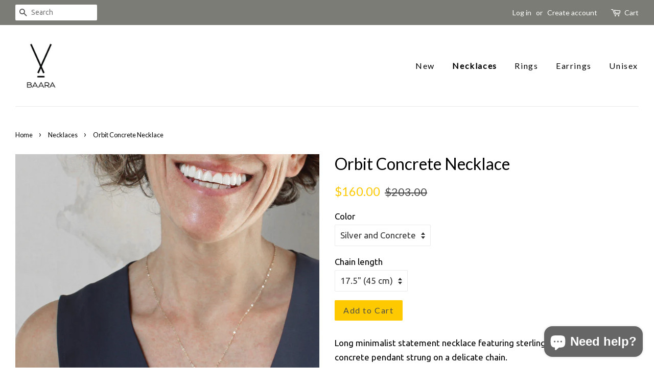

--- FILE ---
content_type: text/html; charset=utf-8
request_url: https://www.baarajewelry.com/collections/necklaces/products/orbit-concrete-necklace
body_size: 22083
content:
<!doctype html>
<!--[if lt IE 7]><html class="no-js lt-ie9 lt-ie8 lt-ie7" lang="en"> <![endif]-->
<!--[if IE 7]><html class="no-js lt-ie9 lt-ie8" lang="en"> <![endif]-->
<!--[if IE 8]><html class="no-js lt-ie9" lang="en"> <![endif]-->
<!--[if IE 9 ]><html class="ie9 no-js"> <![endif]-->
<!--[if (gt IE 9)|!(IE)]><!--> <html class="no-js"> <!--<![endif]-->
<head>
    <!-- Google Tag Manager -->
    <script>(function(w,d,s,l,i){w[l]=w[l]||[];w[l].push({'gtm.start':
    new Date().getTime(),event:'gtm.js'});var f=d.getElementsByTagName(s)[0],
    j=d.createElement(s),dl=l!='dataLayer'?'&l='+l:'';j.async=true;j.src=
    'https://www.googletagmanager.com/gtm.js?id='+i+dl;f.parentNode.insertBefore(j,f);
    })(window,document,'script','dataLayer','GTM-KDD9BDF');</script>
    <!-- End Google Tag Manager -->  

  <!-- Basic page needs ================================================== -->
  <meta charset="utf-8">
  <meta http-equiv="X-UA-Compatible" content="IE=edge,chrome=1">
  
  <link rel="shortcut icon" href="//www.baarajewelry.com/cdn/shop/files/PNG_For_Web_32x32.png?v=1613756279" type="image/png" />
  

  <!-- Title and description ================================================== -->
  <title>
  Orbit Concrete Necklace - handmade silver or gold and concrete pendant &ndash; BAARA
  </title>

  
  <meta name="description" content="Long minimalist statement necklace featuring a circular metal and lightweight concrete pendant on a delicate chain. This minimalist necklace symbolizes most motherhood; the miracle of life, and the central role we women take in it. It also serves as a reminder to care for the planet for the next generations.">
  

  <!-- Social meta ================================================== -->
  <!-- /snippets/social-meta-tags.liquid -->




<meta property="og:site_name" content="BAARA">
<meta property="og:url" content="https://www.baarajewelry.com/products/orbit-concrete-necklace">
<meta property="og:title" content="Orbit Concrete Necklace">
<meta property="og:type" content="product">
<meta property="og:description" content="Long minimalist statement necklace featuring a circular metal and lightweight concrete pendant on a delicate chain. This minimalist necklace symbolizes most motherhood; the miracle of life, and the central role we women take in it. It also serves as a reminder to care for the planet for the next generations.">

  <meta property="og:price:amount" content="160.00">
  <meta property="og:price:currency" content="USD">

<meta property="og:image" content="http://www.baarajewelry.com/cdn/shop/products/Orbit_Concrete_Necklace_in_Gold_-_BAARA_Jewelry_11_1200x1200.jpg?v=1615138079"><meta property="og:image" content="http://www.baarajewelry.com/cdn/shop/products/IMG_4608c_1200x1200.jpg?v=1615138079"><meta property="og:image" content="http://www.baarajewelry.com/cdn/shop/products/IMG_4594e_1200x1200.jpg?v=1615138079">
<meta property="og:image:secure_url" content="https://www.baarajewelry.com/cdn/shop/products/Orbit_Concrete_Necklace_in_Gold_-_BAARA_Jewelry_11_1200x1200.jpg?v=1615138079"><meta property="og:image:secure_url" content="https://www.baarajewelry.com/cdn/shop/products/IMG_4608c_1200x1200.jpg?v=1615138079"><meta property="og:image:secure_url" content="https://www.baarajewelry.com/cdn/shop/products/IMG_4594e_1200x1200.jpg?v=1615138079">


<meta name="twitter:card" content="summary_large_image">
<meta name="twitter:title" content="Orbit Concrete Necklace">
<meta name="twitter:description" content="Long minimalist statement necklace featuring a circular metal and lightweight concrete pendant on a delicate chain. This minimalist necklace symbolizes most motherhood; the miracle of life, and the central role we women take in it. It also serves as a reminder to care for the planet for the next generations.">


  <!-- Helpers ================================================== -->
  <link rel="canonical" href="https://www.baarajewelry.com/products/orbit-concrete-necklace">
  <meta name="viewport" content="width=device-width,initial-scale=1">
  <meta name="theme-color" content="#ffc900">

  <!-- CSS ================================================== -->
  <link href="//www.baarajewelry.com/cdn/shop/t/3/assets/timber.scss.css?v=96335896013650461841699431432" rel="stylesheet" type="text/css" media="all" />
  <link href="//www.baarajewelry.com/cdn/shop/t/3/assets/theme.scss.css?v=81248997030658224481699431432" rel="stylesheet" type="text/css" media="all" />

  
  
  
  <link href="//fonts.googleapis.com/css?family=Ubuntu:400,700" rel="stylesheet" type="text/css" media="all" />


  
    
    
    <link href="//fonts.googleapis.com/css?family=Lato:400" rel="stylesheet" type="text/css" media="all" />
  


  
    
    
    <link href="//fonts.googleapis.com/css?family=Lato:400" rel="stylesheet" type="text/css" media="all" />
  



  <script>
    window.theme = window.theme || {};

    var theme = {
      strings: {
        zoomClose: "Close (Esc)",
        zoomPrev: "Previous (Left arrow key)",
        zoomNext: "Next (Right arrow key)",
        addressError: "Error looking up that address",
        addressNoResults: "No results for that address",
        addressQueryLimit: "You have exceeded the Google API usage limit. Consider upgrading to a \u003ca href=\"https:\/\/developers.google.com\/maps\/premium\/usage-limits\"\u003ePremium Plan\u003c\/a\u003e.",
        authError: "There was a problem authenticating your Google Maps API Key."
      },
      settings: {
        // Adding some settings to allow the editor to update correctly when they are changed
        themeBgImage: false,
        customBgImage: '',
        enableWideLayout: true,
        typeAccentTransform: false,
        typeAccentSpacing: true,
        baseFontSize: '17px',
        headerBaseFontSize: '32px',
        accentFontSize: '16px'
      },
      variables: {
        mediaQueryMedium: 'screen and (max-width: 768px)',
        bpSmall: false
      },
      moneyFormat: "${{amount}}"
    }

    document.documentElement.className = document.documentElement.className.replace('no-js', 'supports-js');
  </script>

  <!-- Header hook for plugins ================================================== -->
  <script>window.performance && window.performance.mark && window.performance.mark('shopify.content_for_header.start');</script><meta name="google-site-verification" content="oGoklphavXQBd13vH3jejQCXmh-5NBLFq_EwGQIZx5Y">
<meta id="shopify-digital-wallet" name="shopify-digital-wallet" content="/11342986/digital_wallets/dialog">
<meta name="shopify-checkout-api-token" content="9d9c20ec3dd16f6c9886c35e380678e6">
<meta id="in-context-paypal-metadata" data-shop-id="11342986" data-venmo-supported="false" data-environment="production" data-locale="en_US" data-paypal-v4="true" data-currency="USD">
<link rel="alternate" type="application/json+oembed" href="https://www.baarajewelry.com/products/orbit-concrete-necklace.oembed">
<script async="async" src="/checkouts/internal/preloads.js?locale=en-US"></script>
<script id="shopify-features" type="application/json">{"accessToken":"9d9c20ec3dd16f6c9886c35e380678e6","betas":["rich-media-storefront-analytics"],"domain":"www.baarajewelry.com","predictiveSearch":true,"shopId":11342986,"locale":"en"}</script>
<script>var Shopify = Shopify || {};
Shopify.shop = "baara.myshopify.com";
Shopify.locale = "en";
Shopify.currency = {"active":"USD","rate":"1.0"};
Shopify.country = "US";
Shopify.theme = {"name":"Minimal","id":8887697438,"schema_name":"Minimal","schema_version":"3.10.1","theme_store_id":380,"role":"main"};
Shopify.theme.handle = "null";
Shopify.theme.style = {"id":null,"handle":null};
Shopify.cdnHost = "www.baarajewelry.com/cdn";
Shopify.routes = Shopify.routes || {};
Shopify.routes.root = "/";</script>
<script type="module">!function(o){(o.Shopify=o.Shopify||{}).modules=!0}(window);</script>
<script>!function(o){function n(){var o=[];function n(){o.push(Array.prototype.slice.apply(arguments))}return n.q=o,n}var t=o.Shopify=o.Shopify||{};t.loadFeatures=n(),t.autoloadFeatures=n()}(window);</script>
<script id="shop-js-analytics" type="application/json">{"pageType":"product"}</script>
<script defer="defer" async type="module" src="//www.baarajewelry.com/cdn/shopifycloud/shop-js/modules/v2/client.init-shop-cart-sync_C5BV16lS.en.esm.js"></script>
<script defer="defer" async type="module" src="//www.baarajewelry.com/cdn/shopifycloud/shop-js/modules/v2/chunk.common_CygWptCX.esm.js"></script>
<script type="module">
  await import("//www.baarajewelry.com/cdn/shopifycloud/shop-js/modules/v2/client.init-shop-cart-sync_C5BV16lS.en.esm.js");
await import("//www.baarajewelry.com/cdn/shopifycloud/shop-js/modules/v2/chunk.common_CygWptCX.esm.js");

  window.Shopify.SignInWithShop?.initShopCartSync?.({"fedCMEnabled":true,"windoidEnabled":true});

</script>
<script>(function() {
  var isLoaded = false;
  function asyncLoad() {
    if (isLoaded) return;
    isLoaded = true;
    var urls = ["https:\/\/chimpstatic.com\/mcjs-connected\/js\/users\/6d72bb7b33fd72c0bc9f58d16\/f3b5a399dd40288600092f8f6.js?shop=baara.myshopify.com","https:\/\/cdn1.stamped.io\/files\/widget.min.js?shop=baara.myshopify.com"];
    for (var i = 0; i < urls.length; i++) {
      var s = document.createElement('script');
      s.type = 'text/javascript';
      s.async = true;
      s.src = urls[i];
      var x = document.getElementsByTagName('script')[0];
      x.parentNode.insertBefore(s, x);
    }
  };
  if(window.attachEvent) {
    window.attachEvent('onload', asyncLoad);
  } else {
    window.addEventListener('load', asyncLoad, false);
  }
})();</script>
<script id="__st">var __st={"a":11342986,"offset":7200,"reqid":"c18f3baa-5ce9-4d55-aeea-07cad6bebd62-1768691243","pageurl":"www.baarajewelry.com\/collections\/necklaces\/products\/orbit-concrete-necklace","u":"6d9df067ab78","p":"product","rtyp":"product","rid":1650368282670};</script>
<script>window.ShopifyPaypalV4VisibilityTracking = true;</script>
<script id="captcha-bootstrap">!function(){'use strict';const t='contact',e='account',n='new_comment',o=[[t,t],['blogs',n],['comments',n],[t,'customer']],c=[[e,'customer_login'],[e,'guest_login'],[e,'recover_customer_password'],[e,'create_customer']],r=t=>t.map((([t,e])=>`form[action*='/${t}']:not([data-nocaptcha='true']) input[name='form_type'][value='${e}']`)).join(','),a=t=>()=>t?[...document.querySelectorAll(t)].map((t=>t.form)):[];function s(){const t=[...o],e=r(t);return a(e)}const i='password',u='form_key',d=['recaptcha-v3-token','g-recaptcha-response','h-captcha-response',i],f=()=>{try{return window.sessionStorage}catch{return}},m='__shopify_v',_=t=>t.elements[u];function p(t,e,n=!1){try{const o=window.sessionStorage,c=JSON.parse(o.getItem(e)),{data:r}=function(t){const{data:e,action:n}=t;return t[m]||n?{data:e,action:n}:{data:t,action:n}}(c);for(const[e,n]of Object.entries(r))t.elements[e]&&(t.elements[e].value=n);n&&o.removeItem(e)}catch(o){console.error('form repopulation failed',{error:o})}}const l='form_type',E='cptcha';function T(t){t.dataset[E]=!0}const w=window,h=w.document,L='Shopify',v='ce_forms',y='captcha';let A=!1;((t,e)=>{const n=(g='f06e6c50-85a8-45c8-87d0-21a2b65856fe',I='https://cdn.shopify.com/shopifycloud/storefront-forms-hcaptcha/ce_storefront_forms_captcha_hcaptcha.v1.5.2.iife.js',D={infoText:'Protected by hCaptcha',privacyText:'Privacy',termsText:'Terms'},(t,e,n)=>{const o=w[L][v],c=o.bindForm;if(c)return c(t,g,e,D).then(n);var r;o.q.push([[t,g,e,D],n]),r=I,A||(h.body.append(Object.assign(h.createElement('script'),{id:'captcha-provider',async:!0,src:r})),A=!0)});var g,I,D;w[L]=w[L]||{},w[L][v]=w[L][v]||{},w[L][v].q=[],w[L][y]=w[L][y]||{},w[L][y].protect=function(t,e){n(t,void 0,e),T(t)},Object.freeze(w[L][y]),function(t,e,n,w,h,L){const[v,y,A,g]=function(t,e,n){const i=e?o:[],u=t?c:[],d=[...i,...u],f=r(d),m=r(i),_=r(d.filter((([t,e])=>n.includes(e))));return[a(f),a(m),a(_),s()]}(w,h,L),I=t=>{const e=t.target;return e instanceof HTMLFormElement?e:e&&e.form},D=t=>v().includes(t);t.addEventListener('submit',(t=>{const e=I(t);if(!e)return;const n=D(e)&&!e.dataset.hcaptchaBound&&!e.dataset.recaptchaBound,o=_(e),c=g().includes(e)&&(!o||!o.value);(n||c)&&t.preventDefault(),c&&!n&&(function(t){try{if(!f())return;!function(t){const e=f();if(!e)return;const n=_(t);if(!n)return;const o=n.value;o&&e.removeItem(o)}(t);const e=Array.from(Array(32),(()=>Math.random().toString(36)[2])).join('');!function(t,e){_(t)||t.append(Object.assign(document.createElement('input'),{type:'hidden',name:u})),t.elements[u].value=e}(t,e),function(t,e){const n=f();if(!n)return;const o=[...t.querySelectorAll(`input[type='${i}']`)].map((({name:t})=>t)),c=[...d,...o],r={};for(const[a,s]of new FormData(t).entries())c.includes(a)||(r[a]=s);n.setItem(e,JSON.stringify({[m]:1,action:t.action,data:r}))}(t,e)}catch(e){console.error('failed to persist form',e)}}(e),e.submit())}));const S=(t,e)=>{t&&!t.dataset[E]&&(n(t,e.some((e=>e===t))),T(t))};for(const o of['focusin','change'])t.addEventListener(o,(t=>{const e=I(t);D(e)&&S(e,y())}));const B=e.get('form_key'),M=e.get(l),P=B&&M;t.addEventListener('DOMContentLoaded',(()=>{const t=y();if(P)for(const e of t)e.elements[l].value===M&&p(e,B);[...new Set([...A(),...v().filter((t=>'true'===t.dataset.shopifyCaptcha))])].forEach((e=>S(e,t)))}))}(h,new URLSearchParams(w.location.search),n,t,e,['guest_login'])})(!0,!0)}();</script>
<script integrity="sha256-4kQ18oKyAcykRKYeNunJcIwy7WH5gtpwJnB7kiuLZ1E=" data-source-attribution="shopify.loadfeatures" defer="defer" src="//www.baarajewelry.com/cdn/shopifycloud/storefront/assets/storefront/load_feature-a0a9edcb.js" crossorigin="anonymous"></script>
<script data-source-attribution="shopify.dynamic_checkout.dynamic.init">var Shopify=Shopify||{};Shopify.PaymentButton=Shopify.PaymentButton||{isStorefrontPortableWallets:!0,init:function(){window.Shopify.PaymentButton.init=function(){};var t=document.createElement("script");t.src="https://www.baarajewelry.com/cdn/shopifycloud/portable-wallets/latest/portable-wallets.en.js",t.type="module",document.head.appendChild(t)}};
</script>
<script data-source-attribution="shopify.dynamic_checkout.buyer_consent">
  function portableWalletsHideBuyerConsent(e){var t=document.getElementById("shopify-buyer-consent"),n=document.getElementById("shopify-subscription-policy-button");t&&n&&(t.classList.add("hidden"),t.setAttribute("aria-hidden","true"),n.removeEventListener("click",e))}function portableWalletsShowBuyerConsent(e){var t=document.getElementById("shopify-buyer-consent"),n=document.getElementById("shopify-subscription-policy-button");t&&n&&(t.classList.remove("hidden"),t.removeAttribute("aria-hidden"),n.addEventListener("click",e))}window.Shopify?.PaymentButton&&(window.Shopify.PaymentButton.hideBuyerConsent=portableWalletsHideBuyerConsent,window.Shopify.PaymentButton.showBuyerConsent=portableWalletsShowBuyerConsent);
</script>
<script data-source-attribution="shopify.dynamic_checkout.cart.bootstrap">document.addEventListener("DOMContentLoaded",(function(){function t(){return document.querySelector("shopify-accelerated-checkout-cart, shopify-accelerated-checkout")}if(t())Shopify.PaymentButton.init();else{new MutationObserver((function(e,n){t()&&(Shopify.PaymentButton.init(),n.disconnect())})).observe(document.body,{childList:!0,subtree:!0})}}));
</script>
<script id='scb4127' type='text/javascript' async='' src='https://www.baarajewelry.com/cdn/shopifycloud/privacy-banner/storefront-banner.js'></script><link id="shopify-accelerated-checkout-styles" rel="stylesheet" media="screen" href="https://www.baarajewelry.com/cdn/shopifycloud/portable-wallets/latest/accelerated-checkout-backwards-compat.css" crossorigin="anonymous">
<style id="shopify-accelerated-checkout-cart">
        #shopify-buyer-consent {
  margin-top: 1em;
  display: inline-block;
  width: 100%;
}

#shopify-buyer-consent.hidden {
  display: none;
}

#shopify-subscription-policy-button {
  background: none;
  border: none;
  padding: 0;
  text-decoration: underline;
  font-size: inherit;
  cursor: pointer;
}

#shopify-subscription-policy-button::before {
  box-shadow: none;
}

      </style>

<script>window.performance && window.performance.mark && window.performance.mark('shopify.content_for_header.end');</script>

  

<!--[if lt IE 9]>
<script src="//cdnjs.cloudflare.com/ajax/libs/html5shiv/3.7.2/html5shiv.min.js" type="text/javascript"></script>
<link href="//www.baarajewelry.com/cdn/shop/t/3/assets/respond-proxy.html" id="respond-proxy" rel="respond-proxy" />
<link href="//www.baarajewelry.com/search?q=e9293178ca4d54bf73973f92395ae767" id="respond-redirect" rel="respond-redirect" />
<script src="//www.baarajewelry.com/search?q=e9293178ca4d54bf73973f92395ae767" type="text/javascript"></script>
<![endif]-->


  <script src="//www.baarajewelry.com/cdn/shop/t/3/assets/jquery-2.2.3.min.js?v=58211863146907186831513816564" type="text/javascript"></script>

  <!--[if (gt IE 9)|!(IE)]><!--><script src="//www.baarajewelry.com/cdn/shop/t/3/assets/lazysizes.min.js?v=177476512571513845041513816564" async="async"></script><!--<![endif]-->
  <!--[if lte IE 9]><script src="//www.baarajewelry.com/cdn/shop/t/3/assets/lazysizes.min.js?v=177476512571513845041513816564"></script><![endif]-->

  
  

  <!-- Hotjar Tracking Code for https://www.baarajewelry.com/ -->
  <script>
      (function(h,o,t,j,a,r){
          h.hj=h.hj||function(){(h.hj.q=h.hj.q||[]).push(arguments)};
          h._hjSettings={hjid:3320220,hjsv:6};
          a=o.getElementsByTagName('head')[0];
          r=o.createElement('script');r.async=1;
          r.src=t+h._hjSettings.hjid+j+h._hjSettings.hjsv;
          a.appendChild(r);
      })(window,document,'https://static.hotjar.com/c/hotjar-','.js?sv=');
  </script>
  
<script src="https://cdn.shopify.com/extensions/7bc9bb47-adfa-4267-963e-cadee5096caf/inbox-1252/assets/inbox-chat-loader.js" type="text/javascript" defer="defer"></script>
<link href="https://monorail-edge.shopifysvc.com" rel="dns-prefetch">
<script>(function(){if ("sendBeacon" in navigator && "performance" in window) {try {var session_token_from_headers = performance.getEntriesByType('navigation')[0].serverTiming.find(x => x.name == '_s').description;} catch {var session_token_from_headers = undefined;}var session_cookie_matches = document.cookie.match(/_shopify_s=([^;]*)/);var session_token_from_cookie = session_cookie_matches && session_cookie_matches.length === 2 ? session_cookie_matches[1] : "";var session_token = session_token_from_headers || session_token_from_cookie || "";function handle_abandonment_event(e) {var entries = performance.getEntries().filter(function(entry) {return /monorail-edge.shopifysvc.com/.test(entry.name);});if (!window.abandonment_tracked && entries.length === 0) {window.abandonment_tracked = true;var currentMs = Date.now();var navigation_start = performance.timing.navigationStart;var payload = {shop_id: 11342986,url: window.location.href,navigation_start,duration: currentMs - navigation_start,session_token,page_type: "product"};window.navigator.sendBeacon("https://monorail-edge.shopifysvc.com/v1/produce", JSON.stringify({schema_id: "online_store_buyer_site_abandonment/1.1",payload: payload,metadata: {event_created_at_ms: currentMs,event_sent_at_ms: currentMs}}));}}window.addEventListener('pagehide', handle_abandonment_event);}}());</script>
<script id="web-pixels-manager-setup">(function e(e,d,r,n,o){if(void 0===o&&(o={}),!Boolean(null===(a=null===(i=window.Shopify)||void 0===i?void 0:i.analytics)||void 0===a?void 0:a.replayQueue)){var i,a;window.Shopify=window.Shopify||{};var t=window.Shopify;t.analytics=t.analytics||{};var s=t.analytics;s.replayQueue=[],s.publish=function(e,d,r){return s.replayQueue.push([e,d,r]),!0};try{self.performance.mark("wpm:start")}catch(e){}var l=function(){var e={modern:/Edge?\/(1{2}[4-9]|1[2-9]\d|[2-9]\d{2}|\d{4,})\.\d+(\.\d+|)|Firefox\/(1{2}[4-9]|1[2-9]\d|[2-9]\d{2}|\d{4,})\.\d+(\.\d+|)|Chrom(ium|e)\/(9{2}|\d{3,})\.\d+(\.\d+|)|(Maci|X1{2}).+ Version\/(15\.\d+|(1[6-9]|[2-9]\d|\d{3,})\.\d+)([,.]\d+|)( \(\w+\)|)( Mobile\/\w+|) Safari\/|Chrome.+OPR\/(9{2}|\d{3,})\.\d+\.\d+|(CPU[ +]OS|iPhone[ +]OS|CPU[ +]iPhone|CPU IPhone OS|CPU iPad OS)[ +]+(15[._]\d+|(1[6-9]|[2-9]\d|\d{3,})[._]\d+)([._]\d+|)|Android:?[ /-](13[3-9]|1[4-9]\d|[2-9]\d{2}|\d{4,})(\.\d+|)(\.\d+|)|Android.+Firefox\/(13[5-9]|1[4-9]\d|[2-9]\d{2}|\d{4,})\.\d+(\.\d+|)|Android.+Chrom(ium|e)\/(13[3-9]|1[4-9]\d|[2-9]\d{2}|\d{4,})\.\d+(\.\d+|)|SamsungBrowser\/([2-9]\d|\d{3,})\.\d+/,legacy:/Edge?\/(1[6-9]|[2-9]\d|\d{3,})\.\d+(\.\d+|)|Firefox\/(5[4-9]|[6-9]\d|\d{3,})\.\d+(\.\d+|)|Chrom(ium|e)\/(5[1-9]|[6-9]\d|\d{3,})\.\d+(\.\d+|)([\d.]+$|.*Safari\/(?![\d.]+ Edge\/[\d.]+$))|(Maci|X1{2}).+ Version\/(10\.\d+|(1[1-9]|[2-9]\d|\d{3,})\.\d+)([,.]\d+|)( \(\w+\)|)( Mobile\/\w+|) Safari\/|Chrome.+OPR\/(3[89]|[4-9]\d|\d{3,})\.\d+\.\d+|(CPU[ +]OS|iPhone[ +]OS|CPU[ +]iPhone|CPU IPhone OS|CPU iPad OS)[ +]+(10[._]\d+|(1[1-9]|[2-9]\d|\d{3,})[._]\d+)([._]\d+|)|Android:?[ /-](13[3-9]|1[4-9]\d|[2-9]\d{2}|\d{4,})(\.\d+|)(\.\d+|)|Mobile Safari.+OPR\/([89]\d|\d{3,})\.\d+\.\d+|Android.+Firefox\/(13[5-9]|1[4-9]\d|[2-9]\d{2}|\d{4,})\.\d+(\.\d+|)|Android.+Chrom(ium|e)\/(13[3-9]|1[4-9]\d|[2-9]\d{2}|\d{4,})\.\d+(\.\d+|)|Android.+(UC? ?Browser|UCWEB|U3)[ /]?(15\.([5-9]|\d{2,})|(1[6-9]|[2-9]\d|\d{3,})\.\d+)\.\d+|SamsungBrowser\/(5\.\d+|([6-9]|\d{2,})\.\d+)|Android.+MQ{2}Browser\/(14(\.(9|\d{2,})|)|(1[5-9]|[2-9]\d|\d{3,})(\.\d+|))(\.\d+|)|K[Aa][Ii]OS\/(3\.\d+|([4-9]|\d{2,})\.\d+)(\.\d+|)/},d=e.modern,r=e.legacy,n=navigator.userAgent;return n.match(d)?"modern":n.match(r)?"legacy":"unknown"}(),u="modern"===l?"modern":"legacy",c=(null!=n?n:{modern:"",legacy:""})[u],f=function(e){return[e.baseUrl,"/wpm","/b",e.hashVersion,"modern"===e.buildTarget?"m":"l",".js"].join("")}({baseUrl:d,hashVersion:r,buildTarget:u}),m=function(e){var d=e.version,r=e.bundleTarget,n=e.surface,o=e.pageUrl,i=e.monorailEndpoint;return{emit:function(e){var a=e.status,t=e.errorMsg,s=(new Date).getTime(),l=JSON.stringify({metadata:{event_sent_at_ms:s},events:[{schema_id:"web_pixels_manager_load/3.1",payload:{version:d,bundle_target:r,page_url:o,status:a,surface:n,error_msg:t},metadata:{event_created_at_ms:s}}]});if(!i)return console&&console.warn&&console.warn("[Web Pixels Manager] No Monorail endpoint provided, skipping logging."),!1;try{return self.navigator.sendBeacon.bind(self.navigator)(i,l)}catch(e){}var u=new XMLHttpRequest;try{return u.open("POST",i,!0),u.setRequestHeader("Content-Type","text/plain"),u.send(l),!0}catch(e){return console&&console.warn&&console.warn("[Web Pixels Manager] Got an unhandled error while logging to Monorail."),!1}}}}({version:r,bundleTarget:l,surface:e.surface,pageUrl:self.location.href,monorailEndpoint:e.monorailEndpoint});try{o.browserTarget=l,function(e){var d=e.src,r=e.async,n=void 0===r||r,o=e.onload,i=e.onerror,a=e.sri,t=e.scriptDataAttributes,s=void 0===t?{}:t,l=document.createElement("script"),u=document.querySelector("head"),c=document.querySelector("body");if(l.async=n,l.src=d,a&&(l.integrity=a,l.crossOrigin="anonymous"),s)for(var f in s)if(Object.prototype.hasOwnProperty.call(s,f))try{l.dataset[f]=s[f]}catch(e){}if(o&&l.addEventListener("load",o),i&&l.addEventListener("error",i),u)u.appendChild(l);else{if(!c)throw new Error("Did not find a head or body element to append the script");c.appendChild(l)}}({src:f,async:!0,onload:function(){if(!function(){var e,d;return Boolean(null===(d=null===(e=window.Shopify)||void 0===e?void 0:e.analytics)||void 0===d?void 0:d.initialized)}()){var d=window.webPixelsManager.init(e)||void 0;if(d){var r=window.Shopify.analytics;r.replayQueue.forEach((function(e){var r=e[0],n=e[1],o=e[2];d.publishCustomEvent(r,n,o)})),r.replayQueue=[],r.publish=d.publishCustomEvent,r.visitor=d.visitor,r.initialized=!0}}},onerror:function(){return m.emit({status:"failed",errorMsg:"".concat(f," has failed to load")})},sri:function(e){var d=/^sha384-[A-Za-z0-9+/=]+$/;return"string"==typeof e&&d.test(e)}(c)?c:"",scriptDataAttributes:o}),m.emit({status:"loading"})}catch(e){m.emit({status:"failed",errorMsg:(null==e?void 0:e.message)||"Unknown error"})}}})({shopId: 11342986,storefrontBaseUrl: "https://www.baarajewelry.com",extensionsBaseUrl: "https://extensions.shopifycdn.com/cdn/shopifycloud/web-pixels-manager",monorailEndpoint: "https://monorail-edge.shopifysvc.com/unstable/produce_batch",surface: "storefront-renderer",enabledBetaFlags: ["2dca8a86"],webPixelsConfigList: [{"id":"387350662","configuration":"{\"config\":\"{\\\"pixel_id\\\":\\\"GT-TWDL8NP\\\",\\\"target_country\\\":\\\"US\\\",\\\"gtag_events\\\":[{\\\"type\\\":\\\"purchase\\\",\\\"action_label\\\":\\\"MC-JCBQVB4HEQ\\\"},{\\\"type\\\":\\\"page_view\\\",\\\"action_label\\\":\\\"MC-JCBQVB4HEQ\\\"},{\\\"type\\\":\\\"view_item\\\",\\\"action_label\\\":\\\"MC-JCBQVB4HEQ\\\"}],\\\"enable_monitoring_mode\\\":false}\"}","eventPayloadVersion":"v1","runtimeContext":"OPEN","scriptVersion":"b2a88bafab3e21179ed38636efcd8a93","type":"APP","apiClientId":1780363,"privacyPurposes":[],"dataSharingAdjustments":{"protectedCustomerApprovalScopes":["read_customer_address","read_customer_email","read_customer_name","read_customer_personal_data","read_customer_phone"]}},{"id":"100630662","configuration":"{\"pixel_id\":\"339792459690781\",\"pixel_type\":\"facebook_pixel\",\"metaapp_system_user_token\":\"-\"}","eventPayloadVersion":"v1","runtimeContext":"OPEN","scriptVersion":"ca16bc87fe92b6042fbaa3acc2fbdaa6","type":"APP","apiClientId":2329312,"privacyPurposes":["ANALYTICS","MARKETING","SALE_OF_DATA"],"dataSharingAdjustments":{"protectedCustomerApprovalScopes":["read_customer_address","read_customer_email","read_customer_name","read_customer_personal_data","read_customer_phone"]}},{"id":"shopify-app-pixel","configuration":"{}","eventPayloadVersion":"v1","runtimeContext":"STRICT","scriptVersion":"0450","apiClientId":"shopify-pixel","type":"APP","privacyPurposes":["ANALYTICS","MARKETING"]},{"id":"shopify-custom-pixel","eventPayloadVersion":"v1","runtimeContext":"LAX","scriptVersion":"0450","apiClientId":"shopify-pixel","type":"CUSTOM","privacyPurposes":["ANALYTICS","MARKETING"]}],isMerchantRequest: false,initData: {"shop":{"name":"BAARA","paymentSettings":{"currencyCode":"USD"},"myshopifyDomain":"baara.myshopify.com","countryCode":"IL","storefrontUrl":"https:\/\/www.baarajewelry.com"},"customer":null,"cart":null,"checkout":null,"productVariants":[{"price":{"amount":160.0,"currencyCode":"USD"},"product":{"title":"Orbit Concrete Necklace","vendor":"BAARA","id":"1650368282670","untranslatedTitle":"Orbit Concrete Necklace","url":"\/products\/orbit-concrete-necklace","type":"Necklaces"},"id":"15098701152302","image":{"src":"\/\/www.baarajewelry.com\/cdn\/shop\/products\/Shortorbitconcretenecklace-silver-BAARAJewelry1.jpg?v=1615138107"},"sku":"NCIRORBSSNOGR","title":"Silver and Concrete \/ 17.5\" (45 cm)","untranslatedTitle":"Silver and Concrete \/ 17.5\" (45 cm)"},{"price":{"amount":191.0,"currencyCode":"USD"},"product":{"title":"Orbit Concrete Necklace","vendor":"BAARA","id":"1650368282670","untranslatedTitle":"Orbit Concrete Necklace","url":"\/products\/orbit-concrete-necklace","type":"Necklaces"},"id":"15098701185070","image":{"src":"\/\/www.baarajewelry.com\/cdn\/shop\/products\/Orbit_Concrete_Necklace_in_Gold_-_BAARA_Jewelry_11.jpg?v=1615138079"},"sku":"NCIRORBGPNOGR","title":"Gold and Concrete \/ 17.5\" (45 cm)","untranslatedTitle":"Gold and Concrete \/ 17.5\" (45 cm)"},{"price":{"amount":160.0,"currencyCode":"USD"},"product":{"title":"Orbit Concrete Necklace","vendor":"BAARA","id":"1650368282670","untranslatedTitle":"Orbit Concrete Necklace","url":"\/products\/orbit-concrete-necklace","type":"Necklaces"},"id":"39259619098758","image":{"src":"\/\/www.baarajewelry.com\/cdn\/shop\/products\/IMG_4594e.jpg?v=1615138079"},"sku":"NCIRORBSSNOGR","title":"Silver and Concrete \/ 30\" (76 cm)","untranslatedTitle":"Silver and Concrete \/ 30\" (76 cm)"},{"price":{"amount":191.0,"currencyCode":"USD"},"product":{"title":"Orbit Concrete Necklace","vendor":"BAARA","id":"1650368282670","untranslatedTitle":"Orbit Concrete Necklace","url":"\/products\/orbit-concrete-necklace","type":"Necklaces"},"id":"39259619360902","image":{"src":"\/\/www.baarajewelry.com\/cdn\/shop\/products\/Orbit_Concrete_Necklace_in_Gold_-_BAARA_Jewelry_11.jpg?v=1615138079"},"sku":"NCIRORBGPNOGR","title":"Gold and Concrete \/ 30\" (76 cm)","untranslatedTitle":"Gold and Concrete \/ 30\" (76 cm)"}],"purchasingCompany":null},},"https://www.baarajewelry.com/cdn","fcfee988w5aeb613cpc8e4bc33m6693e112",{"modern":"","legacy":""},{"shopId":"11342986","storefrontBaseUrl":"https:\/\/www.baarajewelry.com","extensionBaseUrl":"https:\/\/extensions.shopifycdn.com\/cdn\/shopifycloud\/web-pixels-manager","surface":"storefront-renderer","enabledBetaFlags":"[\"2dca8a86\"]","isMerchantRequest":"false","hashVersion":"fcfee988w5aeb613cpc8e4bc33m6693e112","publish":"custom","events":"[[\"page_viewed\",{}],[\"product_viewed\",{\"productVariant\":{\"price\":{\"amount\":160.0,\"currencyCode\":\"USD\"},\"product\":{\"title\":\"Orbit Concrete Necklace\",\"vendor\":\"BAARA\",\"id\":\"1650368282670\",\"untranslatedTitle\":\"Orbit Concrete Necklace\",\"url\":\"\/products\/orbit-concrete-necklace\",\"type\":\"Necklaces\"},\"id\":\"15098701152302\",\"image\":{\"src\":\"\/\/www.baarajewelry.com\/cdn\/shop\/products\/Shortorbitconcretenecklace-silver-BAARAJewelry1.jpg?v=1615138107\"},\"sku\":\"NCIRORBSSNOGR\",\"title\":\"Silver and Concrete \/ 17.5\\\" (45 cm)\",\"untranslatedTitle\":\"Silver and Concrete \/ 17.5\\\" (45 cm)\"}}]]"});</script><script>
  window.ShopifyAnalytics = window.ShopifyAnalytics || {};
  window.ShopifyAnalytics.meta = window.ShopifyAnalytics.meta || {};
  window.ShopifyAnalytics.meta.currency = 'USD';
  var meta = {"product":{"id":1650368282670,"gid":"gid:\/\/shopify\/Product\/1650368282670","vendor":"BAARA","type":"Necklaces","handle":"orbit-concrete-necklace","variants":[{"id":15098701152302,"price":16000,"name":"Orbit Concrete Necklace - Silver and Concrete \/ 17.5\" (45 cm)","public_title":"Silver and Concrete \/ 17.5\" (45 cm)","sku":"NCIRORBSSNOGR"},{"id":15098701185070,"price":19100,"name":"Orbit Concrete Necklace - Gold and Concrete \/ 17.5\" (45 cm)","public_title":"Gold and Concrete \/ 17.5\" (45 cm)","sku":"NCIRORBGPNOGR"},{"id":39259619098758,"price":16000,"name":"Orbit Concrete Necklace - Silver and Concrete \/ 30\" (76 cm)","public_title":"Silver and Concrete \/ 30\" (76 cm)","sku":"NCIRORBSSNOGR"},{"id":39259619360902,"price":19100,"name":"Orbit Concrete Necklace - Gold and Concrete \/ 30\" (76 cm)","public_title":"Gold and Concrete \/ 30\" (76 cm)","sku":"NCIRORBGPNOGR"}],"remote":false},"page":{"pageType":"product","resourceType":"product","resourceId":1650368282670,"requestId":"c18f3baa-5ce9-4d55-aeea-07cad6bebd62-1768691243"}};
  for (var attr in meta) {
    window.ShopifyAnalytics.meta[attr] = meta[attr];
  }
</script>
<script class="analytics">
  (function () {
    var customDocumentWrite = function(content) {
      var jquery = null;

      if (window.jQuery) {
        jquery = window.jQuery;
      } else if (window.Checkout && window.Checkout.$) {
        jquery = window.Checkout.$;
      }

      if (jquery) {
        jquery('body').append(content);
      }
    };

    var hasLoggedConversion = function(token) {
      if (token) {
        return document.cookie.indexOf('loggedConversion=' + token) !== -1;
      }
      return false;
    }

    var setCookieIfConversion = function(token) {
      if (token) {
        var twoMonthsFromNow = new Date(Date.now());
        twoMonthsFromNow.setMonth(twoMonthsFromNow.getMonth() + 2);

        document.cookie = 'loggedConversion=' + token + '; expires=' + twoMonthsFromNow;
      }
    }

    var trekkie = window.ShopifyAnalytics.lib = window.trekkie = window.trekkie || [];
    if (trekkie.integrations) {
      return;
    }
    trekkie.methods = [
      'identify',
      'page',
      'ready',
      'track',
      'trackForm',
      'trackLink'
    ];
    trekkie.factory = function(method) {
      return function() {
        var args = Array.prototype.slice.call(arguments);
        args.unshift(method);
        trekkie.push(args);
        return trekkie;
      };
    };
    for (var i = 0; i < trekkie.methods.length; i++) {
      var key = trekkie.methods[i];
      trekkie[key] = trekkie.factory(key);
    }
    trekkie.load = function(config) {
      trekkie.config = config || {};
      trekkie.config.initialDocumentCookie = document.cookie;
      var first = document.getElementsByTagName('script')[0];
      var script = document.createElement('script');
      script.type = 'text/javascript';
      script.onerror = function(e) {
        var scriptFallback = document.createElement('script');
        scriptFallback.type = 'text/javascript';
        scriptFallback.onerror = function(error) {
                var Monorail = {
      produce: function produce(monorailDomain, schemaId, payload) {
        var currentMs = new Date().getTime();
        var event = {
          schema_id: schemaId,
          payload: payload,
          metadata: {
            event_created_at_ms: currentMs,
            event_sent_at_ms: currentMs
          }
        };
        return Monorail.sendRequest("https://" + monorailDomain + "/v1/produce", JSON.stringify(event));
      },
      sendRequest: function sendRequest(endpointUrl, payload) {
        // Try the sendBeacon API
        if (window && window.navigator && typeof window.navigator.sendBeacon === 'function' && typeof window.Blob === 'function' && !Monorail.isIos12()) {
          var blobData = new window.Blob([payload], {
            type: 'text/plain'
          });

          if (window.navigator.sendBeacon(endpointUrl, blobData)) {
            return true;
          } // sendBeacon was not successful

        } // XHR beacon

        var xhr = new XMLHttpRequest();

        try {
          xhr.open('POST', endpointUrl);
          xhr.setRequestHeader('Content-Type', 'text/plain');
          xhr.send(payload);
        } catch (e) {
          console.log(e);
        }

        return false;
      },
      isIos12: function isIos12() {
        return window.navigator.userAgent.lastIndexOf('iPhone; CPU iPhone OS 12_') !== -1 || window.navigator.userAgent.lastIndexOf('iPad; CPU OS 12_') !== -1;
      }
    };
    Monorail.produce('monorail-edge.shopifysvc.com',
      'trekkie_storefront_load_errors/1.1',
      {shop_id: 11342986,
      theme_id: 8887697438,
      app_name: "storefront",
      context_url: window.location.href,
      source_url: "//www.baarajewelry.com/cdn/s/trekkie.storefront.cd680fe47e6c39ca5d5df5f0a32d569bc48c0f27.min.js"});

        };
        scriptFallback.async = true;
        scriptFallback.src = '//www.baarajewelry.com/cdn/s/trekkie.storefront.cd680fe47e6c39ca5d5df5f0a32d569bc48c0f27.min.js';
        first.parentNode.insertBefore(scriptFallback, first);
      };
      script.async = true;
      script.src = '//www.baarajewelry.com/cdn/s/trekkie.storefront.cd680fe47e6c39ca5d5df5f0a32d569bc48c0f27.min.js';
      first.parentNode.insertBefore(script, first);
    };
    trekkie.load(
      {"Trekkie":{"appName":"storefront","development":false,"defaultAttributes":{"shopId":11342986,"isMerchantRequest":null,"themeId":8887697438,"themeCityHash":"11522175747768626968","contentLanguage":"en","currency":"USD","eventMetadataId":"0277e8a6-7dc7-40de-bc91-57d0f0c8fd25"},"isServerSideCookieWritingEnabled":true,"monorailRegion":"shop_domain","enabledBetaFlags":["65f19447"]},"Session Attribution":{},"S2S":{"facebookCapiEnabled":false,"source":"trekkie-storefront-renderer","apiClientId":580111}}
    );

    var loaded = false;
    trekkie.ready(function() {
      if (loaded) return;
      loaded = true;

      window.ShopifyAnalytics.lib = window.trekkie;

      var originalDocumentWrite = document.write;
      document.write = customDocumentWrite;
      try { window.ShopifyAnalytics.merchantGoogleAnalytics.call(this); } catch(error) {};
      document.write = originalDocumentWrite;

      window.ShopifyAnalytics.lib.page(null,{"pageType":"product","resourceType":"product","resourceId":1650368282670,"requestId":"c18f3baa-5ce9-4d55-aeea-07cad6bebd62-1768691243","shopifyEmitted":true});

      var match = window.location.pathname.match(/checkouts\/(.+)\/(thank_you|post_purchase)/)
      var token = match? match[1]: undefined;
      if (!hasLoggedConversion(token)) {
        setCookieIfConversion(token);
        window.ShopifyAnalytics.lib.track("Viewed Product",{"currency":"USD","variantId":15098701152302,"productId":1650368282670,"productGid":"gid:\/\/shopify\/Product\/1650368282670","name":"Orbit Concrete Necklace - Silver and Concrete \/ 17.5\" (45 cm)","price":"160.00","sku":"NCIRORBSSNOGR","brand":"BAARA","variant":"Silver and Concrete \/ 17.5\" (45 cm)","category":"Necklaces","nonInteraction":true,"remote":false},undefined,undefined,{"shopifyEmitted":true});
      window.ShopifyAnalytics.lib.track("monorail:\/\/trekkie_storefront_viewed_product\/1.1",{"currency":"USD","variantId":15098701152302,"productId":1650368282670,"productGid":"gid:\/\/shopify\/Product\/1650368282670","name":"Orbit Concrete Necklace - Silver and Concrete \/ 17.5\" (45 cm)","price":"160.00","sku":"NCIRORBSSNOGR","brand":"BAARA","variant":"Silver and Concrete \/ 17.5\" (45 cm)","category":"Necklaces","nonInteraction":true,"remote":false,"referer":"https:\/\/www.baarajewelry.com\/collections\/necklaces\/products\/orbit-concrete-necklace"});
      }
    });


        var eventsListenerScript = document.createElement('script');
        eventsListenerScript.async = true;
        eventsListenerScript.src = "//www.baarajewelry.com/cdn/shopifycloud/storefront/assets/shop_events_listener-3da45d37.js";
        document.getElementsByTagName('head')[0].appendChild(eventsListenerScript);

})();</script>
  <script>
  if (!window.ga || (window.ga && typeof window.ga !== 'function')) {
    window.ga = function ga() {
      (window.ga.q = window.ga.q || []).push(arguments);
      if (window.Shopify && window.Shopify.analytics && typeof window.Shopify.analytics.publish === 'function') {
        window.Shopify.analytics.publish("ga_stub_called", {}, {sendTo: "google_osp_migration"});
      }
      console.error("Shopify's Google Analytics stub called with:", Array.from(arguments), "\nSee https://help.shopify.com/manual/promoting-marketing/pixels/pixel-migration#google for more information.");
    };
    if (window.Shopify && window.Shopify.analytics && typeof window.Shopify.analytics.publish === 'function') {
      window.Shopify.analytics.publish("ga_stub_initialized", {}, {sendTo: "google_osp_migration"});
    }
  }
</script>
<script
  defer
  src="https://www.baarajewelry.com/cdn/shopifycloud/perf-kit/shopify-perf-kit-3.0.4.min.js"
  data-application="storefront-renderer"
  data-shop-id="11342986"
  data-render-region="gcp-us-central1"
  data-page-type="product"
  data-theme-instance-id="8887697438"
  data-theme-name="Minimal"
  data-theme-version="3.10.1"
  data-monorail-region="shop_domain"
  data-resource-timing-sampling-rate="10"
  data-shs="true"
  data-shs-beacon="true"
  data-shs-export-with-fetch="true"
  data-shs-logs-sample-rate="1"
  data-shs-beacon-endpoint="https://www.baarajewelry.com/api/collect"
></script>
</head>

<body id="orbit-concrete-necklace-handmade-silver-or-gold-and-concrete-pendant" class="template-product" >

  <!-- Google Tag Manager (noscript) -->
  <noscript><iframe src="https://www.googletagmanager.com/ns.html?id=GTM-KDD9BDF"
  height="0" width="0" style="display:none;visibility:hidden"></iframe></noscript>
  <!-- End Google Tag Manager (noscript) -->

  <div id="shopify-section-header" class="shopify-section"><style>
  .logo__image-wrapper {
    max-width: 100px;
  }
  /*================= If logo is above navigation ================== */
  

  /*============ If logo is on the same line as navigation ============ */
  
    .site-header .grid--full {
      border-bottom: 1px solid #ebebeb;
      padding-bottom: 30px;
    }
  


  
    @media screen and (min-width: 769px) {
      .site-nav {
        text-align: right!important;
      }
    }
  
</style>

<div data-section-id="header" data-section-type="header-section">
  <div class="header-bar">
    <div class="wrapper medium-down--hide">
      <div class="post-large--display-table">

        
          <div class="header-bar__left post-large--display-table-cell">

            

            

            
              <div class="header-bar__module header-bar__search">
                


  <form action="/search" method="get" class="header-bar__search-form clearfix" role="search">
    
    <button type="submit" class="btn icon-fallback-text header-bar__search-submit">
      <span class="icon icon-search" aria-hidden="true"></span>
      <span class="fallback-text">Search</span>
    </button>
    <input type="search" name="q" value="" aria-label="Search" class="header-bar__search-input" placeholder="Search">
  </form>


              </div>
            

          </div>
        

        <div class="header-bar__right post-large--display-table-cell">

          
            <ul class="header-bar__module header-bar__module--list">
              
                <li>
                  <a href="/account/login" id="customer_login_link">Log in</a>
                </li>
                <li>or</li>
                <li>
                  <a href="/account/register" id="customer_register_link">Create account</a>
                </li>
              
            </ul>
          

          <div class="header-bar__module">
            <span class="header-bar__sep" aria-hidden="true"></span>
            <a href="/cart" class="cart-page-link">
              <span class="icon icon-cart header-bar__cart-icon" aria-hidden="true"></span>
            </a>
          </div>

          <div class="header-bar__module">
            <a href="/cart" class="cart-page-link">
              Cart
              <span class="cart-count header-bar__cart-count hidden-count">0</span>
            </a>
          </div>

          
            
          

        </div>
      </div>
    </div>

    <div class="wrapper post-large--hide announcement-bar--mobile">
      
    </div>

    <div class="wrapper post-large--hide">
      
        <button type="button" class="mobile-nav-trigger" id="MobileNavTrigger" data-menu-state="close">
          <span class="icon icon-hamburger" aria-hidden="true"></span>
          Menu
        </button>
      
      <a href="/cart" class="cart-page-link mobile-cart-page-link">
        <span class="icon icon-cart header-bar__cart-icon" aria-hidden="true"></span>
        Cart <span class="cart-count hidden-count">0</span>
      </a>
    </div>
    <ul id="MobileNav" class="mobile-nav post-large--hide">
  
  
  
  <li class="mobile-nav__link" aria-haspopup="true">
    
      <a href="/collections/new" class="mobile-nav">
        New
      </a>
    
  </li>
  
  
  <li class="mobile-nav__link" aria-haspopup="true">
    
      <a href="/collections/necklaces" class="mobile-nav">
        Necklaces
      </a>
    
  </li>
  
  
  <li class="mobile-nav__link" aria-haspopup="true">
    
      <a href="/collections/rings" class="mobile-nav">
        Rings
      </a>
    
  </li>
  
  
  <li class="mobile-nav__link" aria-haspopup="true">
    
      <a href="/collections/earrings" class="mobile-nav">
        Earrings
      </a>
    
  </li>
  
  
  <li class="mobile-nav__link" aria-haspopup="true">
    
      <a href="/collections/unisex-jewelry" class="mobile-nav">
        Unisex
      </a>
    
  </li>
  

  
    
      <li class="mobile-nav__link">
        <a href="/account/login" id="customer_login_link">Log in</a>
      </li>
      <li class="mobile-nav__link">
        <a href="/account/register" id="customer_register_link">Create account</a>
      </li>
    
  
  
  <li class="mobile-nav__link">
    
      <div class="header-bar__module header-bar__search">
        


  <form action="/search" method="get" class="header-bar__search-form clearfix" role="search">
    
    <button type="submit" class="btn icon-fallback-text header-bar__search-submit">
      <span class="icon icon-search" aria-hidden="true"></span>
      <span class="fallback-text">Search</span>
    </button>
    <input type="search" name="q" value="" aria-label="Search" class="header-bar__search-input" placeholder="Search">
  </form>


      </div>
    
  </li>
  
</ul>

  </div>

  <header class="site-header" role="banner">
    <div class="wrapper">

      
        <div class="grid--full post-large--display-table">
          <div class="grid__item post-large--one-third post-large--display-table-cell">
            
              <div class="h1 site-header__logo" itemscope itemtype="http://schema.org/Organization">
            
              
                <noscript>
                  
                  <div class="logo__image-wrapper">
                    <img src="//www.baarajewelry.com/cdn/shop/files/Jpeg_300dpi-less_white_space-no_frase_100x.jpg?v=1613756280" alt="BAARA" />
                  </div>
                </noscript>
                <div class="logo__image-wrapper supports-js">
                  <a href="/" itemprop="url" style="padding-top:98.66020524515393%;">
                    
                    <img class="logo__image lazyload"
                         src="//www.baarajewelry.com/cdn/shop/files/Jpeg_300dpi-less_white_space-no_frase_300x300.jpg?v=1613756280"
                         data-src="//www.baarajewelry.com/cdn/shop/files/Jpeg_300dpi-less_white_space-no_frase_{width}x.jpg?v=1613756280"
                         data-widths="[120, 180, 360, 540, 720, 900, 1080, 1296, 1512, 1728, 1944, 2048]"
                         data-aspectratio="1.013579890205143"
                         data-sizes="auto"
                         alt="BAARA"
                         itemprop="logo">
                  </a>
                </div>
              
            
              </div>
            
          </div>
          <div class="grid__item post-large--two-thirds post-large--display-table-cell medium-down--hide">
            
<ul class="site-nav" role="navigation" id="AccessibleNav">
  
    
    
    
      <li >
        <a href="/collections/new" class="site-nav__link">New</a>
      </li>
    
  
    
    
    
      <li class="site-nav--active">
        <a href="/collections/necklaces" class="site-nav__link">Necklaces</a>
      </li>
    
  
    
    
    
      <li >
        <a href="/collections/rings" class="site-nav__link">Rings</a>
      </li>
    
  
    
    
    
      <li >
        <a href="/collections/earrings" class="site-nav__link">Earrings</a>
      </li>
    
  
    
    
    
      <li >
        <a href="/collections/unisex-jewelry" class="site-nav__link">Unisex</a>
      </li>
    
  
</ul>

          </div>
        </div>
      

    </div>
  </header>
</div>

</div>

  <main class="wrapper main-content" role="main">
    <div class="grid">
        <div class="grid__item">
          

<div id="shopify-section-product-template" class="shopify-section"><div itemscope itemtype="http://schema.org/Product" id="ProductSection" data-section-id="product-template" data-section-type="product-template" data-image-zoom-type="zoom-in" data-related-enabled="true" data-show-extra-tab="false" data-extra-tab-content="" data-enable-history-state="true">

  

  

  <meta itemprop="url" content="https://www.baarajewelry.com/products/orbit-concrete-necklace">
  <meta itemprop="image" content="//www.baarajewelry.com/cdn/shop/products/Orbit_Concrete_Necklace_in_Gold_-_BAARA_Jewelry_11_grande.jpg?v=1615138079">

  <div class="section-header section-header--breadcrumb">
    

<nav class="breadcrumb" role="navigation" aria-label="breadcrumbs">
  <a href="/" title="Back to the frontpage">Home</a>

  

    
      <span aria-hidden="true" class="breadcrumb__sep">&rsaquo;</span>
      
        
        <a href="/collections/necklaces" title="">Necklaces</a>
      
    
    <span aria-hidden="true" class="breadcrumb__sep">&rsaquo;</span>
    <span>Orbit Concrete Necklace</span>

  
</nav>


  </div>

  <div class="product-single">
    <div class="grid product-single__hero">
      <div class="grid__item post-large--one-half">

        

          <div class="product-single__photos">
            

            
              
              
<style>
  

  #ProductImage-5845855993902 {
    max-width: 700px;
    max-height: 700.0px;
  }
  #ProductImageWrapper-5845855993902 {
    max-width: 700px;
  }
</style>


              <div id="ProductImageWrapper-5845855993902" class="product-single__image-wrapper supports-js hide" data-image-id="5845855993902">
                <div style="padding-top:100.0%;">
                  <img id="ProductImage-5845855993902"
                       class="product-single__image lazyload lazypreload"
                       
                       data-src="//www.baarajewelry.com/cdn/shop/products/Orbit_Concrete_Necklace_in_Gold_-_BAARA_Jewelry_11_{width}x.jpg?v=1615138079"
                       data-widths="[180, 370, 540, 740, 900, 1080, 1296, 1512, 1728, 2048]"
                       data-aspectratio="1.0"
                       data-sizes="auto"
                        data-zoom="//www.baarajewelry.com/cdn/shop/products/Orbit_Concrete_Necklace_in_Gold_-_BAARA_Jewelry_11_1024x1024@2x.jpg?v=1615138079"
                       alt="Orbit Concrete Necklace">
                </div>
              </div>
            
              
              
<style>
  

  #ProductImage-5845921136686 {
    max-width: 700px;
    max-height: 700.0px;
  }
  #ProductImageWrapper-5845921136686 {
    max-width: 700px;
  }
</style>


              <div id="ProductImageWrapper-5845921136686" class="product-single__image-wrapper supports-js hide" data-image-id="5845921136686">
                <div style="padding-top:100.0%;">
                  <img id="ProductImage-5845921136686"
                       class="product-single__image lazyload lazypreload"
                       
                       data-src="//www.baarajewelry.com/cdn/shop/products/IMG_4608c_{width}x.jpg?v=1615138079"
                       data-widths="[180, 370, 540, 740, 900, 1080, 1296, 1512, 1728, 2048]"
                       data-aspectratio="1.0"
                       data-sizes="auto"
                        data-zoom="//www.baarajewelry.com/cdn/shop/products/IMG_4608c_1024x1024@2x.jpg?v=1615138079"
                       alt="Orbit Concrete Necklace">
                </div>
              </div>
            
              
              
<style>
  

  #ProductImage-5845853863982 {
    max-width: 700px;
    max-height: 700.0px;
  }
  #ProductImageWrapper-5845853863982 {
    max-width: 700px;
  }
</style>


              <div id="ProductImageWrapper-5845853863982" class="product-single__image-wrapper supports-js hide" data-image-id="5845853863982">
                <div style="padding-top:100.0%;">
                  <img id="ProductImage-5845853863982"
                       class="product-single__image lazyload lazypreload"
                       
                       data-src="//www.baarajewelry.com/cdn/shop/products/IMG_4594e_{width}x.jpg?v=1615138079"
                       data-widths="[180, 370, 540, 740, 900, 1080, 1296, 1512, 1728, 2048]"
                       data-aspectratio="1.0"
                       data-sizes="auto"
                        data-zoom="//www.baarajewelry.com/cdn/shop/products/IMG_4594e_1024x1024@2x.jpg?v=1615138079"
                       alt="Orbit Concrete Necklace">
                </div>
              </div>
            
              
              
<style>
  

  #ProductImage-5845860548654 {
    max-width: 700px;
    max-height: 700.0px;
  }
  #ProductImageWrapper-5845860548654 {
    max-width: 700px;
  }
</style>


              <div id="ProductImageWrapper-5845860548654" class="product-single__image-wrapper supports-js hide" data-image-id="5845860548654">
                <div style="padding-top:100.0%;">
                  <img id="ProductImage-5845860548654"
                       class="product-single__image lazyload lazypreload"
                       
                       data-src="//www.baarajewelry.com/cdn/shop/products/Orbit_Concrete_Necklace_in_Gold_-_BAARA_Jewelry_1_{width}x.jpg?v=1615138079"
                       data-widths="[180, 370, 540, 740, 900, 1080, 1296, 1512, 1728, 2048]"
                       data-aspectratio="1.0"
                       data-sizes="auto"
                        data-zoom="//www.baarajewelry.com/cdn/shop/products/Orbit_Concrete_Necklace_in_Gold_-_BAARA_Jewelry_1_1024x1024@2x.jpg?v=1615138079"
                       alt="Orbit Concrete Necklace">
                </div>
              </div>
            
              
              
<style>
  

  #ProductImage-27987526156422 {
    max-width: 700px;
    max-height: 700.0px;
  }
  #ProductImageWrapper-27987526156422 {
    max-width: 700px;
  }
</style>


              <div id="ProductImageWrapper-27987526156422" class="product-single__image-wrapper supports-js hide" data-image-id="27987526156422">
                <div style="padding-top:100.0%;">
                  <img id="ProductImage-27987526156422"
                       class="product-single__image lazyload lazypreload"
                       
                       data-src="//www.baarajewelry.com/cdn/shop/products/Shortorbitconcretenecklace-gold-BAARAJewelry_{width}x.jpg?v=1615138079"
                       data-widths="[180, 370, 540, 740, 900, 1080, 1296, 1512, 1728, 2048]"
                       data-aspectratio="1.0"
                       data-sizes="auto"
                        data-zoom="//www.baarajewelry.com/cdn/shop/products/Shortorbitconcretenecklace-gold-BAARAJewelry_1024x1024@2x.jpg?v=1615138079"
                       alt="Orbit Concrete Necklace">
                </div>
              </div>
            
              
              
<style>
  

  #ProductImage-27987549094022 {
    max-width: 700px;
    max-height: 700.0px;
  }
  #ProductImageWrapper-27987549094022 {
    max-width: 700px;
  }
</style>


              <div id="ProductImageWrapper-27987549094022" class="product-single__image-wrapper supports-js" data-image-id="27987549094022">
                <div style="padding-top:100.0%;">
                  <img id="ProductImage-27987549094022"
                       class="product-single__image lazyload"
                       src="//www.baarajewelry.com/cdn/shop/products/Shortorbitconcretenecklace-silver-BAARAJewelry1_300x300.jpg?v=1615138107"
                       data-src="//www.baarajewelry.com/cdn/shop/products/Shortorbitconcretenecklace-silver-BAARAJewelry1_{width}x.jpg?v=1615138107"
                       data-widths="[180, 370, 540, 740, 900, 1080, 1296, 1512, 1728, 2048]"
                       data-aspectratio="1.0"
                       data-sizes="auto"
                        data-zoom="//www.baarajewelry.com/cdn/shop/products/Shortorbitconcretenecklace-silver-BAARAJewelry1_1024x1024@2x.jpg?v=1615138107"
                       alt="Orbit Concrete Necklace">
                </div>
              </div>
            

            <noscript>
              <img src="//www.baarajewelry.com/cdn/shop/products/Shortorbitconcretenecklace-silver-BAARAJewelry1_1024x1024@2x.jpg?v=1615138107" alt="Orbit Concrete Necklace">
            </noscript>
          </div>

          

            <ul class="product-single__thumbnails grid-uniform" id="ProductThumbs">
              
                <li class="grid__item wide--one-quarter large--one-third medium-down--one-third">
                  <a data-image-id="5845855993902" href="//www.baarajewelry.com/cdn/shop/products/Orbit_Concrete_Necklace_in_Gold_-_BAARA_Jewelry_11_1024x1024.jpg?v=1615138079" class="product-single__thumbnail">
                    <img src="//www.baarajewelry.com/cdn/shop/products/Orbit_Concrete_Necklace_in_Gold_-_BAARA_Jewelry_11_grande.jpg?v=1615138079" alt="Orbit Concrete Necklace">
                  </a>
                </li>
              
                <li class="grid__item wide--one-quarter large--one-third medium-down--one-third">
                  <a data-image-id="5845921136686" href="//www.baarajewelry.com/cdn/shop/products/IMG_4608c_1024x1024.jpg?v=1615138079" class="product-single__thumbnail">
                    <img src="//www.baarajewelry.com/cdn/shop/products/IMG_4608c_grande.jpg?v=1615138079" alt="Orbit Concrete Necklace">
                  </a>
                </li>
              
                <li class="grid__item wide--one-quarter large--one-third medium-down--one-third">
                  <a data-image-id="5845853863982" href="//www.baarajewelry.com/cdn/shop/products/IMG_4594e_1024x1024.jpg?v=1615138079" class="product-single__thumbnail">
                    <img src="//www.baarajewelry.com/cdn/shop/products/IMG_4594e_grande.jpg?v=1615138079" alt="Orbit Concrete Necklace">
                  </a>
                </li>
              
                <li class="grid__item wide--one-quarter large--one-third medium-down--one-third">
                  <a data-image-id="5845860548654" href="//www.baarajewelry.com/cdn/shop/products/Orbit_Concrete_Necklace_in_Gold_-_BAARA_Jewelry_1_1024x1024.jpg?v=1615138079" class="product-single__thumbnail">
                    <img src="//www.baarajewelry.com/cdn/shop/products/Orbit_Concrete_Necklace_in_Gold_-_BAARA_Jewelry_1_grande.jpg?v=1615138079" alt="Orbit Concrete Necklace">
                  </a>
                </li>
              
                <li class="grid__item wide--one-quarter large--one-third medium-down--one-third">
                  <a data-image-id="27987526156422" href="//www.baarajewelry.com/cdn/shop/products/Shortorbitconcretenecklace-gold-BAARAJewelry_1024x1024.jpg?v=1615138079" class="product-single__thumbnail">
                    <img src="//www.baarajewelry.com/cdn/shop/products/Shortorbitconcretenecklace-gold-BAARAJewelry_grande.jpg?v=1615138079" alt="Orbit Concrete Necklace">
                  </a>
                </li>
              
                <li class="grid__item wide--one-quarter large--one-third medium-down--one-third">
                  <a data-image-id="27987549094022" href="//www.baarajewelry.com/cdn/shop/products/Shortorbitconcretenecklace-silver-BAARAJewelry1_1024x1024.jpg?v=1615138107" class="product-single__thumbnail">
                    <img src="//www.baarajewelry.com/cdn/shop/products/Shortorbitconcretenecklace-silver-BAARAJewelry1_grande.jpg?v=1615138107" alt="Orbit Concrete Necklace">
                  </a>
                </li>
              
            </ul>

          

        

        

      </div>
      <div class="grid__item post-large--one-half">
        
        <h1 itemprop="name">Orbit Concrete Necklace</h1>
<span class="stamped-product-reviews-badge stamped-main-badge" data-id="1650368282670" data-product-title="Orbit Concrete Necklace" data-product-type="Necklaces" style="display: block;"></span>

        <div itemprop="offers" itemscope itemtype="http://schema.org/Offer">
          

          <meta itemprop="priceCurrency" content="USD">
          <link itemprop="availability" href="http://schema.org/InStock">

          <div class="product-single__prices">    
            <span id="PriceA11y" class="visually-hidden">Regular price</span>
            <span id="ProductPrice" class="product-single__price" itemprop="price" content="160.0">
              $160.00
            </span>

            
              <span id="ComparePriceA11y" class="visually-hidden" aria-hidden="false">Sale price</span>
              <s id="ComparePrice" class="product-single__sale-price">
                $232.00
              </s>
            
          </div>

          <form action="/cart/add" method="post" enctype="multipart/form-data" id="AddToCartForm">
            <select name="id" id="ProductSelect-product-template" class="product-single__variants">
              
                

                  <option  selected="selected"  data-sku="NCIRORBSSNOGR" value="15098701152302">Silver and Concrete / 17.5" (45 cm) - $160.00 USD</option>

                
              
                

                  <option  data-sku="NCIRORBGPNOGR" value="15098701185070">Gold and Concrete / 17.5" (45 cm) - $191.00 USD</option>

                
              
                

                  <option  data-sku="NCIRORBSSNOGR" value="39259619098758">Silver and Concrete / 30" (76 cm) - $160.00 USD</option>

                
              
                

                  <option  data-sku="NCIRORBGPNOGR" value="39259619360902">Gold and Concrete / 30" (76 cm) - $191.00 USD</option>

                
              
            </select>

            <div class="product-single__quantity is-hidden">
              <label for="Quantity">Quantity</label>
              <input type="number" id="Quantity" name="quantity" value="1" min="1" class="quantity-selector">
            </div>

            <button type="submit" name="add" id="AddToCart" class="btn">
              <span id="AddToCartText">Add to Cart</span>
            </button>
          </form>

          
            <div class="product-description rte" itemprop="description">
              <p>Long minimalist statement necklace featuring sterling silver and lightweight concrete pendant strung on a delicate chain.</p>
<p>This minimalist statement necklace symbolizes motherhood. The miracle of life, and the central role we women take in it. Carrying a new life for 9 month, and then protecting it and caring for it with everything we've got in order enable this new person to flourish.</p>
<p>It also symbolizes the orbit of the planet, the universe, and serves as a reminder of our role in keeping it whole for the next generations.</p>
<p> </p>
<h4>Details:</h4>
<ul>
<li>The pendant measures about 1.3 inches (3 cm) in diameter.</li>
<li> Length of necklace is approximately 30 inches (76 cm) with an additional 4 inches (10 cm) adjustable necklace extension (not including pendant).</li>
</ul>
<h4>Variants:</h4>
<ul>
<li>Sterling silver and concrete.</li>
<li>High quality gold plated silver and concrete pendant on a goldfield chain.</li>
</ul>
<p>Available in two chain length:</p>
<ul>
<li>30" (76 cm) with an additional 4" (10 cm)  adjustable extension chain.</li>
<li>17.5" (45 cm) with an additional 1.2" (3 cm)  adjustable extension chain.</li>
</ul>
<h4>Additional Information:</h4>
<ul>
<li>
<strong>Processing and manufacturing</strong>: made to order. Silver - 1 week; gold - 2-3 weeks. </li>
<li>
<strong>Free shipping over $50. </strong> Expedited shipping is available at checkout. For additional details regarding shipping times, destinations and return options, click <a href="https://www.baarajewelry.com/pages/processing-shipping-returns" title="Processing, Shipping &amp; Returns - BAARA Jewelry">here</a>.</li>
</ul>
            </div>
          

          
            <hr class="hr--clear hr--small">
            <h2 class="h4">Share this Product</h2>
            



<div class="social-sharing is-clean" data-permalink="https://www.baarajewelry.com/products/orbit-concrete-necklace">

  
    <a target="_blank" href="//www.facebook.com/sharer.php?u=https://www.baarajewelry.com/products/orbit-concrete-necklace" class="share-facebook" title="Share on Facebook">
      <span class="icon icon-facebook" aria-hidden="true"></span>
      <span class="share-title" aria-hidden="true">Share</span>
      <span class="visually-hidden">Share on Facebook</span>
    </a>
  

  
    <a target="_blank" href="//twitter.com/share?text=Orbit%20Concrete%20Necklace&amp;url=https://www.baarajewelry.com/products/orbit-concrete-necklace" class="share-twitter" title="Tweet on Twitter">
      <span class="icon icon-twitter" aria-hidden="true"></span>
      <span class="share-title" aria-hidden="true">Tweet</span>
      <span class="visually-hidden">Tweet on Twitter</span>
    </a>
  

  

    
      <a target="_blank" href="//pinterest.com/pin/create/button/?url=https://www.baarajewelry.com/products/orbit-concrete-necklace&amp;media=http://www.baarajewelry.com/cdn/shop/products/Orbit_Concrete_Necklace_in_Gold_-_BAARA_Jewelry_11_1024x1024.jpg?v=1615138079&amp;description=Orbit%20Concrete%20Necklace" class="share-pinterest" title="Pin on Pinterest">
        <span class="icon icon-pinterest" aria-hidden="true"></span>
        <span class="share-title" aria-hidden="true">Pin it</span>
        <span class="visually-hidden">Pin on Pinterest</span>
      </a>
    

  

</div>

          
        </div>

      </div>
    </div>
  </div>

  
    





  <hr class="hr--clear hr--small">
  <div class="section-header section-header--medium">
    <h2 class="h4" class="section-header__title">More from this collection</h2>
  </div>
  <div class="grid-uniform grid-link__container">
    
    
    
      
        
          

          <div class="grid__item post-large--one-quarter medium--one-quarter small--one-half">
            











<div class=" on-sale">
  <a href="/collections/necklaces/products/balance-circle-necklace-gold" class="grid-link text-center">
    <span class="grid-link__image grid-link__image-sold-out grid-link__image--product">
      
        <span class="badge badge--sale">
          <span class="badge__text">Sale</span>
        </span>
      
      
      <span class="grid-link__image-centered">
        
          
            
            
<style>
  

  #ProductImage-23200107843 {
    max-width: 300px;
    max-height: 300.0px;
  }
  #ProductImageWrapper-23200107843 {
    max-width: 300px;
  }
</style>

            <div id="ProductImageWrapper-23200107843" class="product__img-wrapper supports-js">
              <div style="padding-top:100.0%;">
                <img id="ProductImage-23200107843"
                     class="product__img lazyload"
                     src="//www.baarajewelry.com/cdn/shop/products/Tilted_Concrete_Balance_Necklace-Gold-BAARA_Jewelry15_300x300.jpg?v=1504212796"
                     data-src="//www.baarajewelry.com/cdn/shop/products/Tilted_Concrete_Balance_Necklace-Gold-BAARA_Jewelry15_{width}x.jpg?v=1504212796"
                     data-widths="[150, 220, 360, 470, 600, 750, 940, 1080, 1296, 1512, 1728, 2048]"
                     data-aspectratio="1.0"
                     data-sizes="auto"
                     alt="Gold Tilted Balance Concrete Necklace, BAARA Jewelry, Gold Concrete Necklace, Geometric Pendant">
              </div>
            </div>
          
          <noscript>
            <img src="//www.baarajewelry.com/cdn/shop/products/Tilted_Concrete_Balance_Necklace-Gold-BAARA_Jewelry15_large.jpg?v=1504212796" alt="Gold Tilted Balance Concrete Necklace, BAARA Jewelry, Gold Concrete Necklace, Geometric Pendant" class="product__img">
          </noscript>
        
      </span>
    </span>
    <p class="grid-link__title">Tilted Balance Necklace</p>
    
    
      <p class="grid-link__meta">
        
        
        <span class="visually-hidden">Regular price</span>
        <s class="grid-link__sale_price">$163.00</s>
        
        
          From $137.00
        
      </p>
    
  </a>
</div>

          </div>
        
      
    
      
        
          

          <div class="grid__item post-large--one-quarter medium--one-quarter small--one-half">
            











<div class=" on-sale">
  <a href="/collections/necklaces/products/long-bar-necklace" class="grid-link text-center">
    <span class="grid-link__image grid-link__image-sold-out grid-link__image--product">
      
        <span class="badge badge--sale">
          <span class="badge__text">Sale</span>
        </span>
      
      
      <span class="grid-link__image-centered">
        
          
            
            
<style>
  

  #ProductImage-5944202035246 {
    max-width: 300px;
    max-height: 300.0px;
  }
  #ProductImageWrapper-5944202035246 {
    max-width: 300px;
  }
</style>

            <div id="ProductImageWrapper-5944202035246" class="product__img-wrapper supports-js">
              <div style="padding-top:100.0%;">
                <img id="ProductImage-5944202035246"
                     class="product__img lazyload"
                     src="//www.baarajewelry.com/cdn/shop/products/IMG_5723b_300x300.jpg?v=1549801589"
                     data-src="//www.baarajewelry.com/cdn/shop/products/IMG_5723b_{width}x.jpg?v=1549801589"
                     data-widths="[150, 220, 360, 470, 600, 750, 940, 1080, 1296, 1512, 1728, 2048]"
                     data-aspectratio="1.0"
                     data-sizes="auto"
                     alt="Minimal Bar Necklace, by BAARA Jewelry. Minimal Long Necklace, Simple Statement Necklace">
              </div>
            </div>
          
          <noscript>
            <img src="//www.baarajewelry.com/cdn/shop/products/IMG_5723b_large.jpg?v=1549801589" alt="Minimal Bar Necklace, by BAARA Jewelry. Minimal Long Necklace, Simple Statement Necklace" class="product__img">
          </noscript>
        
      </span>
    </span>
    <p class="grid-link__title">Long Bar Necklace</p>
    
    
      <p class="grid-link__meta">
        
        
        <span class="visually-hidden">Regular price</span>
        <s class="grid-link__sale_price">$132.00</s>
        
        
          
            <span class="visually-hidden">Sale price</span>
          
          $110.00
        
      </p>
    
  </a>
</div>

          </div>
        
      
    
      
        
          

          <div class="grid__item post-large--one-quarter medium--one-quarter small--one-half">
            











<div class=" on-sale">
  <a href="/collections/necklaces/products/small-balance-concrete-necklace" class="grid-link text-center">
    <span class="grid-link__image grid-link__image-sold-out grid-link__image--product">
      
        <span class="badge badge--sale">
          <span class="badge__text">Sale</span>
        </span>
      
      
      <span class="grid-link__image-centered">
        
          
            
            
<style>
  

  #ProductImage-17853482729606 {
    max-width: 300px;
    max-height: 300.0px;
  }
  #ProductImageWrapper-17853482729606 {
    max-width: 300px;
  }
</style>

            <div id="ProductImageWrapper-17853482729606" class="product__img-wrapper supports-js">
              <div style="padding-top:100.0%;">
                <img id="ProductImage-17853482729606"
                     class="product__img lazyload"
                     src="//www.baarajewelry.com/cdn/shop/products/IMG_7088c_300x300.jpg?v=1609494198"
                     data-src="//www.baarajewelry.com/cdn/shop/products/IMG_7088c_{width}x.jpg?v=1609494198"
                     data-widths="[150, 220, 360, 470, 600, 750, 940, 1080, 1296, 1512, 1728, 2048]"
                     data-aspectratio="1.0"
                     data-sizes="auto"
                     alt="Small Balance Concrete Necklace">
              </div>
            </div>
          
          <noscript>
            <img src="//www.baarajewelry.com/cdn/shop/products/IMG_7088c_large.jpg?v=1609494198" alt="Small Balance Concrete Necklace" class="product__img">
          </noscript>
        
      </span>
    </span>
    <p class="grid-link__title">Small Balance Concrete Necklace</p>
    
    
      <p class="grid-link__meta">
        
        
        <span class="visually-hidden">Regular price</span>
        <s class="grid-link__sale_price">$132.00</s>
        
        
          From $94.00
        
      </p>
    
  </a>
</div>

          </div>
        
      
    
      
        
          

          <div class="grid__item post-large--one-quarter medium--one-quarter small--one-half">
            











<div class=" on-sale">
  <a href="/collections/necklaces/products/heart-necklace" class="grid-link text-center">
    <span class="grid-link__image grid-link__image-sold-out grid-link__image--product">
      
        <span class="badge badge--sale">
          <span class="badge__text">Sale</span>
        </span>
      
      
      <span class="grid-link__image-centered">
        
          
            
            
<style>
  

  #ProductImage-14240356728966 {
    max-width: 300px;
    max-height: 300.0px;
  }
  #ProductImageWrapper-14240356728966 {
    max-width: 300px;
  }
</style>

            <div id="ProductImageWrapper-14240356728966" class="product__img-wrapper supports-js">
              <div style="padding-top:100.0%;">
                <img id="ProductImage-14240356728966"
                     class="product__img lazyload"
                     src="//www.baarajewelry.com/cdn/shop/products/IMG_8698g_300x300.jpg?v=1589806354"
                     data-src="//www.baarajewelry.com/cdn/shop/products/IMG_8698g_{width}x.jpg?v=1589806354"
                     data-widths="[150, 220, 360, 470, 600, 750, 940, 1080, 1296, 1512, 1728, 2048]"
                     data-aspectratio="1.0"
                     data-sizes="auto"
                     alt="geometric heart necklace for women, Tilted Necklace, iby BAARA Jewelry">
              </div>
            </div>
          
          <noscript>
            <img src="//www.baarajewelry.com/cdn/shop/products/IMG_8698g_large.jpg?v=1589806354" alt="geometric heart necklace for women, Tilted Necklace, iby BAARA Jewelry" class="product__img">
          </noscript>
        
      </span>
    </span>
    <p class="grid-link__title">Heart Necklace</p>
    
    
      <p class="grid-link__meta">
        
        
        <span class="visually-hidden">Regular price</span>
        <s class="grid-link__sale_price">$182.00</s>
        
        
          From $137.00
        
      </p>
    
  </a>
</div>

          </div>
        
      
    
      
        
      
    
  </div>


  

</div>


  <script type="application/json" id="ProductJson-product-template">
    {"id":1650368282670,"title":"Orbit Concrete Necklace","handle":"orbit-concrete-necklace","description":"\u003cp\u003eLong minimalist statement necklace featuring sterling silver and lightweight concrete pendant strung on a delicate chain.\u003c\/p\u003e\n\u003cp\u003eThis minimalist statement necklace symbolizes motherhood. The miracle of life, and the central role we women take in it. Carrying a new life for 9 month, and then protecting it and caring for it with everything we've got in order enable this new person to flourish.\u003c\/p\u003e\n\u003cp\u003eIt also symbolizes the orbit of the planet, the universe, and serves as a reminder of our role in keeping it whole for the next generations.\u003c\/p\u003e\n\u003cp\u003e \u003c\/p\u003e\n\u003ch4\u003eDetails:\u003c\/h4\u003e\n\u003cul\u003e\n\u003cli\u003eThe pendant measures about 1.3 inches (3 cm) in diameter.\u003c\/li\u003e\n\u003cli\u003e Length of necklace is approximately 30 inches (76 cm) with an additional 4 inches (10 cm) adjustable necklace extension (not including pendant).\u003c\/li\u003e\n\u003c\/ul\u003e\n\u003ch4\u003eVariants:\u003c\/h4\u003e\n\u003cul\u003e\n\u003cli\u003eSterling silver and concrete.\u003c\/li\u003e\n\u003cli\u003eHigh quality gold plated silver and concrete pendant on a goldfield chain.\u003c\/li\u003e\n\u003c\/ul\u003e\n\u003cp\u003eAvailable in two chain length:\u003c\/p\u003e\n\u003cul\u003e\n\u003cli\u003e30\" (76 cm) with an additional 4\" (10 cm)  adjustable extension chain.\u003c\/li\u003e\n\u003cli\u003e17.5\" (45 cm) with an additional 1.2\" (3 cm)  adjustable extension chain.\u003c\/li\u003e\n\u003c\/ul\u003e\n\u003ch4\u003eAdditional Information:\u003c\/h4\u003e\n\u003cul\u003e\n\u003cli\u003e\n\u003cstrong\u003eProcessing and manufacturing\u003c\/strong\u003e: made to order. Silver - 1 week; gold - 2-3 weeks. \u003c\/li\u003e\n\u003cli\u003e\n\u003cstrong\u003eFree shipping over $50. \u003c\/strong\u003e Expedited shipping is available at checkout. For additional details regarding shipping times, destinations and return options, click \u003ca href=\"https:\/\/www.baarajewelry.com\/pages\/processing-shipping-returns\" title=\"Processing, Shipping \u0026amp; Returns - BAARA Jewelry\"\u003ehere\u003c\/a\u003e.\u003c\/li\u003e\n\u003c\/ul\u003e","published_at":"2019-02-07T09:35:12+02:00","created_at":"2019-01-24T23:47:06+02:00","vendor":"BAARA","type":"Necklaces","tags":[],"price":16000,"price_min":16000,"price_max":19100,"available":true,"price_varies":true,"compare_at_price":20300,"compare_at_price_min":20300,"compare_at_price_max":23200,"compare_at_price_varies":true,"variants":[{"id":15098701152302,"title":"Silver and Concrete \/ 17.5\" (45 cm)","option1":"Silver and Concrete","option2":"17.5\" (45 cm)","option3":null,"sku":"NCIRORBSSNOGR","requires_shipping":true,"taxable":false,"featured_image":{"id":27987549094022,"product_id":1650368282670,"position":6,"created_at":"2021-03-07T19:28:27+02:00","updated_at":"2021-03-07T19:28:27+02:00","alt":null,"width":2000,"height":2000,"src":"\/\/www.baarajewelry.com\/cdn\/shop\/products\/Shortorbitconcretenecklace-silver-BAARAJewelry1.jpg?v=1615138107","variant_ids":[15098701152302]},"available":true,"name":"Orbit Concrete Necklace - Silver and Concrete \/ 17.5\" (45 cm)","public_title":"Silver and Concrete \/ 17.5\" (45 cm)","options":["Silver and Concrete","17.5\" (45 cm)"],"price":16000,"weight":0,"compare_at_price":20300,"inventory_quantity":4,"inventory_management":"shopify","inventory_policy":"deny","barcode":"","featured_media":{"alt":null,"id":20262145294470,"position":6,"preview_image":{"aspect_ratio":1.0,"height":2000,"width":2000,"src":"\/\/www.baarajewelry.com\/cdn\/shop\/products\/Shortorbitconcretenecklace-silver-BAARAJewelry1.jpg?v=1615138107"}},"requires_selling_plan":false,"selling_plan_allocations":[]},{"id":15098701185070,"title":"Gold and Concrete \/ 17.5\" (45 cm)","option1":"Gold and Concrete","option2":"17.5\" (45 cm)","option3":null,"sku":"NCIRORBGPNOGR","requires_shipping":true,"taxable":false,"featured_image":{"id":5845855993902,"product_id":1650368282670,"position":1,"created_at":"2019-01-24T23:51:09+02:00","updated_at":"2021-03-07T19:27:59+02:00","alt":null,"width":2956,"height":2956,"src":"\/\/www.baarajewelry.com\/cdn\/shop\/products\/Orbit_Concrete_Necklace_in_Gold_-_BAARA_Jewelry_11.jpg?v=1615138079","variant_ids":[15098701185070,39259619360902]},"available":true,"name":"Orbit Concrete Necklace - Gold and Concrete \/ 17.5\" (45 cm)","public_title":"Gold and Concrete \/ 17.5\" (45 cm)","options":["Gold and Concrete","17.5\" (45 cm)"],"price":19100,"weight":0,"compare_at_price":23200,"inventory_quantity":4,"inventory_management":"shopify","inventory_policy":"deny","barcode":"","featured_media":{"alt":null,"id":803016835206,"position":1,"preview_image":{"aspect_ratio":1.0,"height":2956,"width":2956,"src":"\/\/www.baarajewelry.com\/cdn\/shop\/products\/Orbit_Concrete_Necklace_in_Gold_-_BAARA_Jewelry_11.jpg?v=1615138079"}},"requires_selling_plan":false,"selling_plan_allocations":[]},{"id":39259619098758,"title":"Silver and Concrete \/ 30\" (76 cm)","option1":"Silver and Concrete","option2":"30\" (76 cm)","option3":null,"sku":"NCIRORBSSNOGR","requires_shipping":true,"taxable":false,"featured_image":{"id":5845853863982,"product_id":1650368282670,"position":3,"created_at":"2019-01-24T23:50:04+02:00","updated_at":"2021-03-07T19:27:59+02:00","alt":null,"width":3456,"height":3456,"src":"\/\/www.baarajewelry.com\/cdn\/shop\/products\/IMG_4594e.jpg?v=1615138079","variant_ids":[39259619098758]},"available":true,"name":"Orbit Concrete Necklace - Silver and Concrete \/ 30\" (76 cm)","public_title":"Silver and Concrete \/ 30\" (76 cm)","options":["Silver and Concrete","30\" (76 cm)"],"price":16000,"weight":0,"compare_at_price":20300,"inventory_quantity":4,"inventory_management":"shopify","inventory_policy":"deny","barcode":"","featured_media":{"alt":null,"id":803016802438,"position":3,"preview_image":{"aspect_ratio":1.0,"height":3456,"width":3456,"src":"\/\/www.baarajewelry.com\/cdn\/shop\/products\/IMG_4594e.jpg?v=1615138079"}},"requires_selling_plan":false,"selling_plan_allocations":[]},{"id":39259619360902,"title":"Gold and Concrete \/ 30\" (76 cm)","option1":"Gold and Concrete","option2":"30\" (76 cm)","option3":null,"sku":"NCIRORBGPNOGR","requires_shipping":true,"taxable":false,"featured_image":{"id":5845855993902,"product_id":1650368282670,"position":1,"created_at":"2019-01-24T23:51:09+02:00","updated_at":"2021-03-07T19:27:59+02:00","alt":null,"width":2956,"height":2956,"src":"\/\/www.baarajewelry.com\/cdn\/shop\/products\/Orbit_Concrete_Necklace_in_Gold_-_BAARA_Jewelry_11.jpg?v=1615138079","variant_ids":[15098701185070,39259619360902]},"available":true,"name":"Orbit Concrete Necklace - Gold and Concrete \/ 30\" (76 cm)","public_title":"Gold and Concrete \/ 30\" (76 cm)","options":["Gold and Concrete","30\" (76 cm)"],"price":19100,"weight":0,"compare_at_price":23200,"inventory_quantity":4,"inventory_management":"shopify","inventory_policy":"deny","barcode":"","featured_media":{"alt":null,"id":803016835206,"position":1,"preview_image":{"aspect_ratio":1.0,"height":2956,"width":2956,"src":"\/\/www.baarajewelry.com\/cdn\/shop\/products\/Orbit_Concrete_Necklace_in_Gold_-_BAARA_Jewelry_11.jpg?v=1615138079"}},"requires_selling_plan":false,"selling_plan_allocations":[]}],"images":["\/\/www.baarajewelry.com\/cdn\/shop\/products\/Orbit_Concrete_Necklace_in_Gold_-_BAARA_Jewelry_11.jpg?v=1615138079","\/\/www.baarajewelry.com\/cdn\/shop\/products\/IMG_4608c.jpg?v=1615138079","\/\/www.baarajewelry.com\/cdn\/shop\/products\/IMG_4594e.jpg?v=1615138079","\/\/www.baarajewelry.com\/cdn\/shop\/products\/Orbit_Concrete_Necklace_in_Gold_-_BAARA_Jewelry_1.jpg?v=1615138079","\/\/www.baarajewelry.com\/cdn\/shop\/products\/Shortorbitconcretenecklace-gold-BAARAJewelry.jpg?v=1615138079","\/\/www.baarajewelry.com\/cdn\/shop\/products\/Shortorbitconcretenecklace-silver-BAARAJewelry1.jpg?v=1615138107"],"featured_image":"\/\/www.baarajewelry.com\/cdn\/shop\/products\/Orbit_Concrete_Necklace_in_Gold_-_BAARA_Jewelry_11.jpg?v=1615138079","options":["Color","Chain length"],"media":[{"alt":null,"id":803016835206,"position":1,"preview_image":{"aspect_ratio":1.0,"height":2956,"width":2956,"src":"\/\/www.baarajewelry.com\/cdn\/shop\/products\/Orbit_Concrete_Necklace_in_Gold_-_BAARA_Jewelry_11.jpg?v=1615138079"},"aspect_ratio":1.0,"height":2956,"media_type":"image","src":"\/\/www.baarajewelry.com\/cdn\/shop\/products\/Orbit_Concrete_Necklace_in_Gold_-_BAARA_Jewelry_11.jpg?v=1615138079","width":2956},{"alt":null,"id":803017916550,"position":2,"preview_image":{"aspect_ratio":1.0,"height":3056,"width":3056,"src":"\/\/www.baarajewelry.com\/cdn\/shop\/products\/IMG_4608c.jpg?v=1615138079"},"aspect_ratio":1.0,"height":3056,"media_type":"image","src":"\/\/www.baarajewelry.com\/cdn\/shop\/products\/IMG_4608c.jpg?v=1615138079","width":3056},{"alt":null,"id":803016802438,"position":3,"preview_image":{"aspect_ratio":1.0,"height":3456,"width":3456,"src":"\/\/www.baarajewelry.com\/cdn\/shop\/products\/IMG_4594e.jpg?v=1615138079"},"aspect_ratio":1.0,"height":3456,"media_type":"image","src":"\/\/www.baarajewelry.com\/cdn\/shop\/products\/IMG_4594e.jpg?v=1615138079","width":3456},{"alt":null,"id":803016867974,"position":4,"preview_image":{"aspect_ratio":1.0,"height":3256,"width":3256,"src":"\/\/www.baarajewelry.com\/cdn\/shop\/products\/Orbit_Concrete_Necklace_in_Gold_-_BAARA_Jewelry_1.jpg?v=1615138079"},"aspect_ratio":1.0,"height":3256,"media_type":"image","src":"\/\/www.baarajewelry.com\/cdn\/shop\/products\/Orbit_Concrete_Necklace_in_Gold_-_BAARA_Jewelry_1.jpg?v=1615138079","width":3256},{"alt":null,"id":20262122061958,"position":5,"preview_image":{"aspect_ratio":1.0,"height":2000,"width":2000,"src":"\/\/www.baarajewelry.com\/cdn\/shop\/products\/Shortorbitconcretenecklace-gold-BAARAJewelry.jpg?v=1615138079"},"aspect_ratio":1.0,"height":2000,"media_type":"image","src":"\/\/www.baarajewelry.com\/cdn\/shop\/products\/Shortorbitconcretenecklace-gold-BAARAJewelry.jpg?v=1615138079","width":2000},{"alt":null,"id":20262145294470,"position":6,"preview_image":{"aspect_ratio":1.0,"height":2000,"width":2000,"src":"\/\/www.baarajewelry.com\/cdn\/shop\/products\/Shortorbitconcretenecklace-silver-BAARAJewelry1.jpg?v=1615138107"},"aspect_ratio":1.0,"height":2000,"media_type":"image","src":"\/\/www.baarajewelry.com\/cdn\/shop\/products\/Shortorbitconcretenecklace-silver-BAARAJewelry1.jpg?v=1615138107","width":2000}],"requires_selling_plan":false,"selling_plan_groups":[],"content":"\u003cp\u003eLong minimalist statement necklace featuring sterling silver and lightweight concrete pendant strung on a delicate chain.\u003c\/p\u003e\n\u003cp\u003eThis minimalist statement necklace symbolizes motherhood. The miracle of life, and the central role we women take in it. Carrying a new life for 9 month, and then protecting it and caring for it with everything we've got in order enable this new person to flourish.\u003c\/p\u003e\n\u003cp\u003eIt also symbolizes the orbit of the planet, the universe, and serves as a reminder of our role in keeping it whole for the next generations.\u003c\/p\u003e\n\u003cp\u003e \u003c\/p\u003e\n\u003ch4\u003eDetails:\u003c\/h4\u003e\n\u003cul\u003e\n\u003cli\u003eThe pendant measures about 1.3 inches (3 cm) in diameter.\u003c\/li\u003e\n\u003cli\u003e Length of necklace is approximately 30 inches (76 cm) with an additional 4 inches (10 cm) adjustable necklace extension (not including pendant).\u003c\/li\u003e\n\u003c\/ul\u003e\n\u003ch4\u003eVariants:\u003c\/h4\u003e\n\u003cul\u003e\n\u003cli\u003eSterling silver and concrete.\u003c\/li\u003e\n\u003cli\u003eHigh quality gold plated silver and concrete pendant on a goldfield chain.\u003c\/li\u003e\n\u003c\/ul\u003e\n\u003cp\u003eAvailable in two chain length:\u003c\/p\u003e\n\u003cul\u003e\n\u003cli\u003e30\" (76 cm) with an additional 4\" (10 cm)  adjustable extension chain.\u003c\/li\u003e\n\u003cli\u003e17.5\" (45 cm) with an additional 1.2\" (3 cm)  adjustable extension chain.\u003c\/li\u003e\n\u003c\/ul\u003e\n\u003ch4\u003eAdditional Information:\u003c\/h4\u003e\n\u003cul\u003e\n\u003cli\u003e\n\u003cstrong\u003eProcessing and manufacturing\u003c\/strong\u003e: made to order. Silver - 1 week; gold - 2-3 weeks. \u003c\/li\u003e\n\u003cli\u003e\n\u003cstrong\u003eFree shipping over $50. \u003c\/strong\u003e Expedited shipping is available at checkout. For additional details regarding shipping times, destinations and return options, click \u003ca href=\"https:\/\/www.baarajewelry.com\/pages\/processing-shipping-returns\" title=\"Processing, Shipping \u0026amp; Returns - BAARA Jewelry\"\u003ehere\u003c\/a\u003e.\u003c\/li\u003e\n\u003c\/ul\u003e"}
  </script>



</div>

<script>
  // Override default values of shop.strings for each template.
  // Alternate product templates can change values of
  // add to cart button, sold out, and unavailable states here.
  theme.productStrings = {
    addToCart: "Add to Cart",
    soldOut: "Sold Out",
    unavailable: "Unavailable"
  }
</script>

<!--Start Stamped.io Auto Installation--><div id="stamped-main-widget" class="stamped-main-widget" data-widget-style="standard" data-product-id="1650368282670" data-name="Orbit Concrete Necklace" data-url="https://www.baarajewelry.com/products/orbit-concrete-necklace" data-image-url="//www.baarajewelry.com/cdn/shop/products/Orbit_Concrete_Necklace_in_Gold_-_BAARA_Jewelry_11_large.jpg%3Fv=1615138079" data-description="&lt;p&gt;Long minimalist statement necklace featuring sterling silver and lightweight concrete pendant strung on a delicate chain.&lt;/p&gt;
&lt;p&gt;This minimalist statement necklace symbolizes motherhood. The miracle of life, and the central role we women take in it. Carrying a new life for 9 month, and then protecting it and caring for it with everything we&#39;ve got in order enable this new person to flourish.&lt;/p&gt;
&lt;p&gt;It also symbolizes the orbit of the planet, the universe, and serves as a reminder of our role in keeping it whole for the next generations.&lt;/p&gt;
&lt;p&gt; &lt;/p&gt;
&lt;h4&gt;Details:&lt;/h4&gt;
&lt;ul&gt;
&lt;li&gt;The pendant measures about 1.3 inches (3 cm) in diameter.&lt;/li&gt;
&lt;li&gt; Length of necklace is approximately 30 inches (76 cm) with an additional 4 inches (10 cm) adjustable necklace extension (not including pendant).&lt;/li&gt;
&lt;/ul&gt;
&lt;h4&gt;Variants:&lt;/h4&gt;
&lt;ul&gt;
&lt;li&gt;Sterling silver and concrete.&lt;/li&gt;
&lt;li&gt;High quality gold plated silver and concrete pendant on a goldfield chain.&lt;/li&gt;
&lt;/ul&gt;
&lt;p&gt;Available in two chain length:&lt;/p&gt;
&lt;ul&gt;
&lt;li&gt;30&quot; (76 cm) with an additional 4&quot; (10 cm)  adjustable extension chain.&lt;/li&gt;
&lt;li&gt;17.5&quot; (45 cm) with an additional 1.2&quot; (3 cm)  adjustable extension chain.&lt;/li&gt;
&lt;/ul&gt;
&lt;h4&gt;Additional Information:&lt;/h4&gt;
&lt;ul&gt;
&lt;li&gt;
&lt;strong&gt;Processing and manufacturing&lt;/strong&gt;: made to order. Silver - 1 week; gold - 2-3 weeks. &lt;/li&gt;
&lt;li&gt;
&lt;strong&gt;Free shipping over $50. &lt;/strong&gt; Expedited shipping is available at checkout. For additional details regarding shipping times, destinations and return options, click &lt;a href=&quot;https://www.baarajewelry.com/pages/processing-shipping-returns&quot; title=&quot;Processing, Shipping &amp;amp; Returns - BAARA Jewelry&quot;&gt;here&lt;/a&gt;.&lt;/li&gt;
&lt;/ul&gt;" data-product-sku="orbit-concrete-necklace" data-product-type="Necklaces" data-widget-language="en"><link href="//cdn1.stamped.io/files/widget.min.css" rel="stylesheet" type="text/css"  media="all" /><div class="stamped-container" data-count="1" data-widget-style="standard2" data-widget-language="" data-widget-sort="recent" data-widget-show-graph="false" data-widget-show-summary-photo="false" data-widget-show-sort="false" data-widget-show-summary-recommend="false" data-widget-show-tab-reviews="true" data-widget-show-avatar="false" data-widget-show-location="true" data-widget-show-verified="false" data-widget-show-date="true" data-widget-show-share="true" data-widget-show-votes="false" data-widget-show-qna="false" data-widget-show-product-variant="true" data-widget-load-type="pagination" data-widget-type="standard2"  data-version="2">
  <div class="stamped-header-title"> Customer Reviews </div>
  <div class="stamped-header"> <meta itemprop='bestRating' content='5' /><meta itemprop='worstRating' content='1' /><meta itemprop='ratingValue' content='5.0' /> <meta itemprop='reviewCount' content='1' />
    <div class="stamped-summary" data-count="1">
      <div style="width:200px;float:left;" class="summary-overview"> 
   <span class="stamped-summary-caption stamped-summary-caption-1"> 
   <span class="stamped-summary-text-1" data-count="1" data-rating="5.0">5.0</span>
   
   </span> 
   <span class="stamped-starrating stamped-summary-starrating" aria-hidden="true"> <i class="stamped-fa stamped-fa-star" aria-hidden="true"></i><i class="stamped-fa stamped-fa-star" aria-hidden="true"></i><i class="stamped-fa stamped-fa-star" aria-hidden="true"></i><i class="stamped-fa stamped-fa-star" aria-hidden="true"></i><i class="stamped-fa stamped-fa-star" aria-hidden="true"></i> </span>
   <span class="stamped-summary-caption stamped-summary-caption-2"> 
   <span class="stamped-summary-text" data-count="1" data-rating="5.0">Based on 1 Reviews</span>
</span>
</div>
      <div class="stamped-summary-ratings" data-count="1" aria-hidden="true" style="">
        <div class="summary-rating" data-count="1">
          <div class="summary-rating-title">5 ★</div>
          <div class="summary-rating-bar" data-rating="5">
            <div class="summary-rating-bar-content" style="width:100%;" data-rating="100">100%&nbsp;</div>
          </div>
          <div class="summary-rating-count">1</div>
        </div>
        <div class="summary-rating" data-count="0">
          <div class="summary-rating-title">4 ★</div>
          <div class="summary-rating-bar" data-rating="4">
            <div class="summary-rating-bar-content" style="width:0%;" data-rating="0">0%&nbsp;</div>
          </div>
          <div class="summary-rating-count">0</div>
        </div>
        <div class="summary-rating" data-count="0">
          <div class="summary-rating-title">3 ★</div>
          <div class="summary-rating-bar" data-rating="3">
            <div class="summary-rating-bar-content" style="width:0%;" data-rating="0">0%&nbsp;</div>
          </div>
          <div class="summary-rating-count">0</div>
        </div>
        <div class="summary-rating" data-count="0">
          <div class="summary-rating-title">2 ★</div>
          <div class="summary-rating-bar" data-rating="2">
            <div class="summary-rating-bar-content" style="width:0%;" data-rating="0">0%&nbsp;</div>
          </div>
          <div class="summary-rating-count">0</div>
        </div>
        <div class="summary-rating" data-count="0">
          <div class="summary-rating-title">1 ★</div>
          <div class="summary-rating-bar" data-rating="1">
            <div class="summary-rating-bar-content" style="width:0%;" data-rating="0">0%&nbsp;</div>
          </div>
          <div class="summary-rating-count">0</div>
        </div>
      </div>
      <div class="stamped-summary-photos stamped-summary-photos-container" aria-hidden="true" style="display:none;">
        <div class="stamped-photos-title"> Customer Photos </div>
        <div style="position:relative;overflow: hidden;">
          <div class="stamped-photos-carousel" data-total="0">
            <div>  </div>
          </div>
        </div>
        <div class="stamped-photos-carousel-btn-left"> <span class="btn-slide-left" data-direction="left"><i class="fa fa-chevron-left"></i></span> </div>
        <div class="stamped-photos-carousel-btn-right"> <span class="btn-slide-right" data-direction="right"><i class="fa fa-chevron-right"></i></span> </div>
      </div>
      
      
      <span class="stamped-summary-actions"> 
	<span class="stamped-summary-actions-newreview" onclick="StampedFn.toggleForm('review','1650368282670');return false;" style="cursor: pointer;" tabindex="0">Write a Review</span> 
	<span class="stamped-summary-actions-newquestion" style="cursor: pointer;display:none;" onclick="StampedFn.toggleForm('question', '1650368282670');return false;" tabindex="0">Ask a Question</span> 
	</span> </div>
  </div>
  <div class="stamped-content"><div class="stamped-tab-container" style="display:none;">
    <ul class="stamped-tabs">
        <li id="tab-reviews" class="active" data-type="reviews" data-count="1" aria-label="Reviews" tabindex="0">Reviews</li>
        <li id="tab-questions" data-type="questions" style="display:none;" data-count="0" aria-label="Questions" tabindex="0" data-new-tab>Questions</li>
    </ul>
</div>

<form method="post" id="new-review-form_1650368282670" class="new-review-form" onsubmit="event.preventDefault(); StampedFn.submitForm(this);" style="display:none;">
    
    <input type="hidden" name="productId" value="1650368282670" />
    <div class="stamped-form-title" style=" display:none;">Write a review</div>
    <fieldset class="stamped-form-contact">
	<legend style="display:none;">Author</legend>
        <div class="stamped-form-contact-name">
            <label class="stamped-form-label" for="review_author_1650368282670">Name</label>
            <input class="stamped-form-input stamped-form-input-text " id="review_author_1650368282670" type="text" name="author" required value="" placeholder="Enter your name" autocomplete="name" />
        </div>
        <div class="stamped-form-contact-email">
            <label class="stamped-form-label" for="review_email_1650368282670">Email</label>
            <input class="stamped-form-input stamped-form-input-email " id="review_email_1650368282670" type="email" name="email" required value="" placeholder="john.smith@example.com" autocomplete="email" />
        </div>
        <div class="stamped-form-contact-location">
            <label class="stamped-form-label" for="review_location_1650368282670">Location</label>
            <input class="stamped-form-input stamped-form-input-text " id="review_location_1650368282670" type="text" name="location" value="" placeholder="e.g Paris, France" autocomplete="shipping country" />
        </div>
    </fieldset>
    <fieldset class="stamped-form-review">
	<legend style="display:none;">Rating</legend>
        <div class="stamped-form-review-rating">
            <label class="stamped-form-label" for="reviewRating">Rating</label>
            <input type="text" id="reviewRating" name="reviewRating" style="font-size: 0px; border: none; height: 1px; width: 1px; margin: 0; padding: 0; line-height: 0px; min-height: 0px;" required />
	   
            <div class="stamped-form-input stamped-starrating"> <a onclick="StampedFn.setRating(this);return false;" class="stamped-fa stamped-fa-star-o" data-value="1" tabindex="0" aria-label="1 star rating"><span style="display:none;">1</span></a> <a onclick="StampedFn.setRating(this);return false;" class="stamped-fa stamped-fa-star-o" data-value="2" tabindex="0" aria-label="2 stars rating"><span style="display:none;">2</span></a> <a onclick="StampedFn.setRating(this);return false;" class="stamped-fa stamped-fa-star-o" data-value="3" tabindex="0" aria-label="3 stars rating"><span style="display:none;">3</span></a> <a onclick="StampedFn.setRating(this);return false;" class="stamped-fa stamped-fa-star-o" data-value="4" tabindex="0" aria-label="4 stars rating"><span style="display:none;">4</span></a> <a onclick="StampedFn.setRating(this);return false;" class="stamped-fa stamped-fa-star-o" data-value="5" tabindex="0" aria-label="5 stars rating"><span style="display:none;">5</span></a> </div>
	</div>
        <div class="stamped-form-review-title">
            <label class="stamped-form-label" for="review_title_1650368282670">Title of Review</label>
            <input class="stamped-form-input stamped-form-input-text" id="review_title_1650368282670" type="text" name="reviewTitle" required value="" placeholder="Give your review a title" />
        </div>
        <div class="stamped-form-review-body">
            <label class="stamped-form-label" for="review_body_1650368282670">How was your overall experience?</label>
            <div class="stamped-form-input">
                <textarea class="stamped-form-input stamped-form-input-textarea" id="review_body_1650368282670" data-product-id="1650368282670" name="reviewMessage" required rows="10" maxlength="5000"></textarea>
            </div>
        </div>
    </fieldset>
    <fieldset class="stamped-form-custom-questions">
	<legend style="display:none;">Questions</legend>
        
    </fieldset>
    <fieldset class="stamped-form-actions">
	<legend style="display:none;">Photos</legend>
        <span class="stamped-file-holder">

        </span>
        <span class="stamped-file-uploader" style="display:none;">
	   <label for="stamped-file-uploader-input">
		<span style="display:none;">Upload</span>
		<input id="stamped-file-uploader-input" type="file" name="stamped-file-uploader-input" class="stamped-file-uploader-input" multiple data-product-id="1650368282670" style="display:none;" />
            
                <span class="stamped-file-uploader-btn" style="border:1px solid #333;padding: 6px 10px; font-size:13px; border-radius: .3em;">
                    <i class="stamped-fa stamped-fa-camera"></i>
                    <span class="stamped-file-uploader-btn-label2"></span>
                </span>
            </label>
        </span>
        <span class="stamped-file-loading hide" style="display:none;">
            <i class="fa fa-spinner fa-spin"></i>
        </span>

        <input id="stamped-button-submit" type="submit" class="stamped-button stamped-button-primary button button-primary btn btn-primary" value="Submit">
    </fieldset>
</form>
<div class="stamped-messages"><div class="stamped-thank-you"><p>Thank you for submitting a review!</p><p>Your input is very much appreciated. Share it with your friends so they can enjoy it too!</p><div class="stamped-share-links"><a class="facebook"><span><i class="stamped-fa stamped-fa-facebook"></i>Facebook</span></a><a class="twitter"><span><i class="stamped-fa stamped-fa-twitter"></i>Twitter</span></a></div></div><div class="stamped-empty-state" style="display:none;"><div>Be the first to review this item</div></div></div><div class="stamped-reviews-filter" id="stamped-reviews-filter" data-show-filters="">
<span class="stamped-sort-select-wrapper">
        <select id="stamped-sort-select" class="stamped-sort-select" onchange="StampedFn.sortReviews(this);" aria-label="Sort reviews" tabindex="0">
            <option value="featured" selected>Sort</option>
            <option value="recent" >Most Recent</option>
            <option value="highest-rating">Highest Rating</option>
            <option value="lowest-rating">Lowest Rating</option>
            <option value="most-votes">Most Helpful</option>
        </select>
</span>

    <div class="stamped-reviews-filter-label">Filter Reviews:</div>

    <div class="stamped-reviews-search-text" style="display:none;">
        <span class="stamped-reviews-search-icon stamped-fa stamped-fa-search"></span>
    	<input id="stamped-reviews-search-input" class="stamped-reviews-search-input" type="text" placeholder="Search Reviews" aria-label="Search reviews input">
        <span class="stamped-reviews-search-button"></span>
	<span class="stamped-reviews-search-clear" tabindex="0" aria-label="Clear search input" role="button" style="display:none;">×</span>
    </div>

<div class="stamped-filters-wrapper">
    <div class="stamped-summary-keywords">
        <ul class="stamped-summary-keywords-list" role="menubar">
            
        </ul>
    </div>

    <div class="stamped-filter-selects">
        
	<span class="stamped-sort-select2-wrapper" style="display:none;">
	<select id="stamped-sort-select2" class="stamped-sort-select" onchange="StampedFn.sortReviews(this);" aria-label="Sort reviews and ratings" tabindex="0" style="display:none;">
            <option value="featured" selected>Sort</option>
            <option value="recent" >Most Recent</option>
            <option value="highest-rating">Highest Rating</option>
            <option value="lowest-rating">Lowest Rating</option>
            <option value="most-votes">Most Helpful</option>
        </select>
</span>
    </div>
</div>

    <div class="stamped-summary-actions-clear" tabindex="0" role="button" aria-label="Clear filters" style="cursor: pointer;display:none;">Clear filters</div>

    <div class="stamped-summary-actions-mobile-filter" tabindex="0" role="button" aria-label="More filters" style="cursor: pointer;display:none;"><i class="stamped-fa stamped-fa-params"></i> More Filters</div>
</div><div class="stamped-reviews"><div class="stamped-review" id="stamped-review-40826234" data-product-id="1650368282670" data-rating="5" data-verified="buyer">
    <div class="stamped-review-header">
        <div class="stamped-review-avatar" style="padding:0;" data-avatar="false">
            
            <div class="stamped-review-avatar-content">
                K
            </div>
        </div>
        <div class="created">14 May 2020</div>
        <strong class="author">Kiani</strong> <span class="stamped-verified-badge" data-type="buyer" data-verified-label="Verified Buyer"></span>
        <div class="review-location"></div>
        <div></div>
    </div>
    <div class="stamped-review-content">
        <div class="stamped-review-recommend" data-is-recommend=""></div>
        <div class="stamped-review-body">

            <span class="stamped-starratings stamped-review-header-starratings" data-rating="5"> <i class='stamped-fa stamped-fa-star '></i><i class='stamped-fa stamped-fa-star '></i><i class='stamped-fa stamped-fa-star '></i><i class='stamped-fa stamped-fa-star '></i><i class='stamped-fa stamped-fa-star '></i> </span>
            <div class="stamped-review-header-title">Bought this for a friend who is pregnant with her first child.</div>
            <p class="stamped-review-content-body">I know she will love this as much as I do, as it is just beautiful. Thank you Baara!</p>

        <div class="stamped-review-options"></div>
            <div class="stamped-review-image">
                
            </div>
            <div class="stamped-review-product" style="display:none;"><a href='https://stamped.io/go/d3xXaWRnZXRNYWlufDE4MDc4MnxyfDQwODI2MjM00' rel="nofollow" target='_top'>Orbit Concrete Necklace</a></div>
            <div class="stamped-review-variant" style="display:none;"></div>
            <div class="stamped-review-footer">
                <div class="stamped-review-share"><div class="stamped-share-wrapper"><span class="stamped-share-icon" aria-label="Share" role="button" tabindex="0" rel="nofollow noopener"><i class="stamped-fa stamped-fa-share-alt"></i> Share</span><span class="stamped-share-links" style=""> &nbsp; | &nbsp;&nbsp;<a href="https://www.facebook.com/dialog/share?app_id=222664514734026&amp;display=popup&amp;href=https%3a%2f%2fwww.baarajewelry.com%2fa%2freview%2ffacebookpost%3freviewId%3d40826234&amp;redirect_uri=https://stamped.io/shares?review_id=40826234" target="_blank" rel="nofollow noopener">Facebook</a> &nbsp;•&nbsp; <a href="https://twitter.com/intent/tweet?text=I%20know%20she%20will%20love%20this%20as%20much%20as%20I%20do%2C%20as%20it%20is%20just%20beautiful.%20Thank%20you%20Baara%21&amp;url=https%3a%2f%2fwww.baarajewelry.com%2fa%2freview%2ftwittercard%3freviewId%3d40826234" target="_blank" rel="nofollow noopener">Twitter</a></span></div></div>
                <div class="stamped-review-vote"><div class="stamped-rating-holder">Was this helpful? <a class="stamped-thumbs-up" data-rating="1" data-review-id="40826234" tabindex="0" aria-label="Rate review as helpful" role="button" data-votes="0"><i class="stamped-fa stamped-fa-thumbs-up">&nbsp;0</i></a><span>&nbsp;&nbsp;&nbsp;</span><a class="stamped-thumbs-down" data-rating="-1" data-review-id="40826234" tabindex="0" aria-label="Rate review as not helpful" role="button" data-votes="0"><i class="stamped-fa stamped-fa-thumbs-down">&nbsp;0</i></a></div>
</div>
            </div>
            
        </div>
    </div>
</div></div><style>.stamped-summary-recommend-percent { background: #2b2823 !important; }
.summary-rating-bar>div { background: #2b2823 !important; color: #fff !important; }
.stamped-review-avatar { background: #2b2823 !important; color: white !important; }
ul.stamped-tabs li.active { border-color: #2b2823 !important ;color: #2b2823 !important; }
.stamped-summary-actions-newquestion:before, .stamped-summary-actions-newreview:before, .stamped-summary-actions-mobile-filter i:before, .stamped-summary-actions-clear:before { color: #2b2823; }
.fa-star, .fa-star-o, .fa-star-half-o, .stamped-fa-star, .stamped-fa-star-o, .stamped-fa-star-half-o { color: #f5c60c !important; }
.stamped-verified-badge { color: #949191 !important; } .stamped-review-avatar:before {color: #949191 !important; }
#stamped-main-widget .stamped-container .stamped-review-reply .stamped-review-avatar { background-image: url(https://s3.us-west-2.amazonaws.com/stamped.io/uploads/account/180782/meta/avatar_image.jpg) !important; display: block !important; width: 60px; height: 60px; background-size: cover !important; display: none; }
div[data-load-type=continue] ul.stamped-pagination li.next a:before, div[data-widget-load-type=continue] ul.stamped-pagination li.next a:before { content: 'Load More Reviews' !important; }
[data-widget-style=profile] .stamped-review-product:before { content: 'Reviewing: ' !important; }
a.stamped-review-read-more { font-size: 0px; }
a.stamped-review-read-more:before { content: 'Read more'; font-size: 13px !important; }
.stamped-main-widget-loading .stamped-reviews:before { content: 'Loading more...' !important; }
.stamped-file-uploader-btn-label2:before { content: ' Add Photos' !important; }
</style></div>
</div>
</div><!--End Stamped.io Auto Installation-->
        </div>
    </div>
  </main>

  <div id="shopify-section-footer" class="shopify-section"><footer class="site-footer small--text-center" role="contentinfo">

<div class="wrapper">

  <div class="grid-uniform">

    

    

    
      
          <div class="grid__item post-large--one-third medium--one-third">
            
            <h3 class="h4">Menu</h3>
            
            <ul class="site-footer__links">
              
                <li><a href="/pages/about-us">About us</a></li>
              
                <li><a href="/pages/contact">Contact</a></li>
              
                <li><a href="/pages/reviews">Reviews</a></li>
              
                <li><a href="/pages/ring-size-guide">Ring Size Guide</a></li>
              
                <li><a href="/pages/collections">collections</a></li>
              
                <li><a href="/blogs/news">Thoughts & Stories</a></li>
              
                <li><a href="/pages/stockists">Stockists</a></li>
              
                <li><a href="/pages/privacy-policy">Privacy Policy</a></li>
              
                <li><a href="/pages/taking-care-of-your-jewelry">Frequently Asked Questions</a></li>
              
                <li><a href="/pages/processing-shipping-returns">Processing, Shipping & Returns</a></li>
              
                <li><a href="/pages/shop-baara-jewelry-on-etsy">EU and UK Shop</a></li>
              
            </ul>
          </div>

        
    
      
          <div class="grid__item post-large--one-third medium--one-third">
            <h3 class="h4">Follow Us</h3>
              
              <ul class="inline-list social-icons">
  
  
    <li>
      <a class="icon-fallback-text" href="https://www.facebook.com/baarajewelry/" title="BAARA on Facebook">
        <span class="icon icon-facebook" aria-hidden="true"></span>
        <span class="fallback-text">Facebook</span>
      </a>
    </li>
  
  
    <li>
      <a class="icon-fallback-text" href="https://www.pinterest.com/baarajewelry/" title="BAARA on Pinterest">
        <span class="icon icon-pinterest" aria-hidden="true"></span>
        <span class="fallback-text">Pinterest</span>
      </a>
    </li>
  
  
  
    <li>
      <a class="icon-fallback-text" href="https://www.instagram.com/baarajewelry/" title="BAARA on Instagram">
        <span class="icon icon-instagram" aria-hidden="true"></span>
        <span class="fallback-text">Instagram</span>
      </a>
    </li>
  
  
  
  
  
  
  
</ul>

          </div>

        
    
      
          <div class="grid__item post-large--one-third medium--one-third">
            <h3 class="h4">Newsletter</h3>
            <p>Sign up for the latest news, offers and styles</p>
            <div class="form-vertical small--hide">
  <form method="post" action="/contact#contact_form" id="contact_form" accept-charset="UTF-8" class="contact-form"><input type="hidden" name="form_type" value="customer" /><input type="hidden" name="utf8" value="✓" />
    
    
      <input type="hidden" name="contact[tags]" value="newsletter">
      <input type="email" value="" placeholder="Your email" name="contact[email]" id="Email" class="input-group-field" aria-label="Your email" autocorrect="off" autocapitalize="off">
      <input type="submit" class="btn" name="subscribe" id="subscribe" value="Subscribe">
    
  </form>
</div>
<div class="form-vertical post-large--hide large--hide medium--hide">
  <form method="post" action="/contact#contact_form" id="contact_form" accept-charset="UTF-8" class="contact-form"><input type="hidden" name="form_type" value="customer" /><input type="hidden" name="utf8" value="✓" />
    
    
      <input type="hidden" name="contact[tags]" value="newsletter">
      <div class="input-group">
        <input type="email" value="" placeholder="Your email" name="contact[email]" id="Email" class="input-group-field" aria-label="Your email" autocorrect="off" autocapitalize="off">
        <span class="input-group-btn">
          <button type="submit" class="btn" name="commit" id="subscribe">Subscribe</button>
        </span>
      </div>
    
  </form>
</div>

          </div>

      
    
  </div>

  <hr class="hr--small hr--clear">

  <div class="grid">
    <div class="grid__item text-center">
      <p class="site-footer__links">Copyright &copy; 2026, <a href="/" title="">BAARA</a>. <a target="_blank" rel="nofollow" href="https://www.shopify.com?utm_campaign=poweredby&amp;utm_medium=shopify&amp;utm_source=onlinestore">Powered by Shopify</a></p>
    </div>
  </div>

  
    
    <div class="grid">
      <div class="grid__item text-center">
        
        <ul class="inline-list payment-icons">
          
            
              <li>
                <span class="icon-fallback-text">
                  <span class="icon icon-paypal" aria-hidden="true"></span>
                  <span class="fallback-text">paypal</span>
                </span>
              </li>
            
          
        </ul>
      </div>
    </div>
    
  
</div>

</footer>


</div>

  
    <script src="//www.baarajewelry.com/cdn/shopifycloud/storefront/assets/themes_support/option_selection-b017cd28.js" type="text/javascript"></script>
  

  <script src="//www.baarajewelry.com/cdn/shop/t/3/assets/theme.js?v=16330005914469380541515934671" type="text/javascript"></script>
  
<div id="shopify-block-AVDQzVnlUbGp2dDVDS__1575957009345749421" class="shopify-block shopify-app-block"><div id="stamped-reviews-widget"\
   data-widget-type="drawer"
   data-show-avatar="true"
   data-position="left"
   data-text=""
   data-title="Our Jewelry, Your Words"
   data-link=""
   data-link-text=""
   data-background-color=""
   data-style-color-button-text=""
   data-style-color-star=""
   data-style-color-text=""
   data-style-color-link=""
   data-review-ids=""
   data-product-ids=""
   data-product-category=""
   data-product-brand=""
   data-tags=""
   data-limit-words=""
   
   data-fill-empty="false"
   data-random="false"
   data-with-photos="false"
></div>

</div><div id="shopify-block-Aajk0TllTV2lJZTdoT__15683396631634586217" class="shopify-block shopify-app-block"><script
  id="chat-button-container"
  data-horizontal-position=bottom_right
  data-vertical-position=lowest
  data-icon=chat_bubble
  data-text=need_help
  data-color=#666666
  data-secondary-color=#FFFFFF
  data-ternary-color=#6A6A6A
  
    data-greeting-message=Hello%21+Please+message+us+if+you+have+questions%2C+or+give+an+idea+of+what+you%E2%80%99re+looking+for.+%0A%D7%94%D7%99%D7%99%21+%D7%90%D7%A0%D7%99+%D7%9B%D7%90%D7%9F+%D7%9C%D7%9B%D7%9C+%D7%A9%D7%90%D7%9C%D7%94+%D7%90%D7%95+%D7%94%D7%AA%D7%99%D7%99%D7%A2%D7%A6%D7%95%D7%AA+%3A%29.
  
  data-domain=www.baarajewelry.com
  data-shop-domain=www.baarajewelry.com
  data-external-identifier=wlzvJS-fFJh1Gg4s1Pa2bR52pkvdK_QqieHXQD_rpeE
  
>
</script>


</div></body>
</html>
